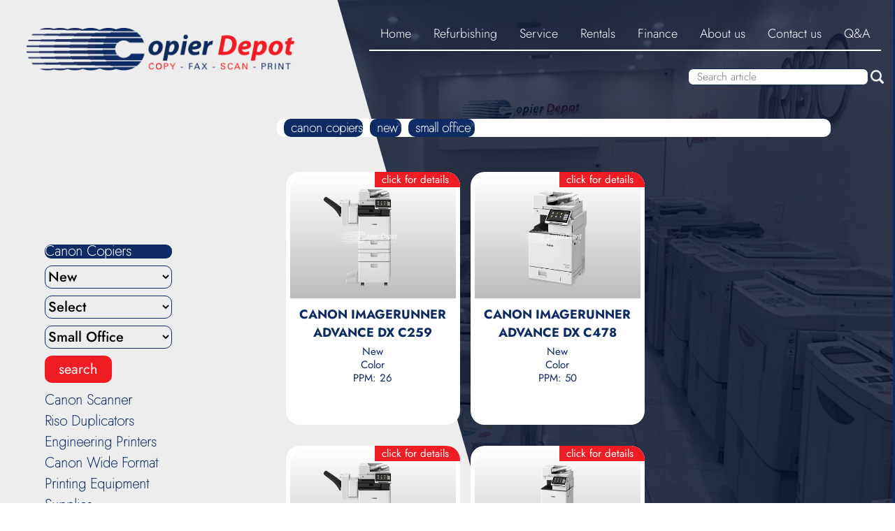

--- FILE ---
content_type: text/html; charset=utf-8
request_url: https://copierdepot.com/canon_copiers_new_cpm_small_office
body_size: 11664
content:
<!DOCTYPE html>
<html lang="en">
<head>
	<meta charset="utf-8">
	<meta http-equiv="X-UA-Compatible" content="IE=edge">
	<meta name="viewport" content="width=device-width, initial-scale=1.0">
	<meta name="google" content="notranslate" />
	
		
	<title>Copier Depot - Canon Copiers | New - Color</title>
	<meta name="title" content="Copier Depot - Canon Copiers | New - Color">
	<meta name="description" content="Copier Depot - New and Color Canon Copiers. We also work with a large number of brands including Canon, Riso, Ricoh. In addition, we have the supplies for each machine. We are in Miami Aventura, Bal Harbour, Brickell, Coral Gables and Doral.">
	<link rel="canonical" href="https://copierdepot.com/canon_copiers_new_cpm_small_office">
	<meta property="og:locale" content="en_US">
	<meta property="og:type" content="website">
	<meta property="og:title" content="Copier Depot - Canon Copiers | New - Color">
	<meta property="og:description" content="Copier Depot - New and Color Canon Copiers. We also work with a large number of brands including Canon, Riso, Ricoh. In addition, we have the supplies for each machine. We are in Miami Aventura, Bal Harbour, Brickell, Coral Gables and Doral.">
	<meta property="og:url" content="https://copierdepot.com/canon_copiers_new_cpm_small_office">
	<meta property="og:site_name" content="Copier Depot - Canon Copiers | New - Color">	
		
		
		
		
		
		
		
	
	<link rel="icon" href="resources/images/copierdepot.ico">
	<link rel="stylesheet" type="text/css" href="resources/css/search.css">
	<link rel="stylesheet" type="text/css" href="resources/css/header-footer.css">
	<!-- Global site tag (gtag.js) - Google Analytics -->
	<script async src="https://www.googletagmanager.com/gtag/js?id=G-TJSWVQR82J"></script>
	<script>
		window.dataLayer = window.dataLayer || [];
		function gtag(){
			dataLayer.push(arguments);
		}
		gtag('js', new Date());
		gtag('config', 'G-TJSWVQR82J');
	</script>
</head>
<body>
<!-- Header -->
	 	<header class="header">
		<a href="/" class="header__href-logo" title="Copier Depot">
			<img class="header__logo" src="resources/images/SVG-Logos/copierdepot-logo-color.svg" alt="Logo Copier Depot">
		</a>
		<nav class="header__nav">
			<ul class="header__list">
				<li class="header__items">
					<a href="/" class="header__href" title="Copier Depot">Home</a>
				</li>
				<li class="header__items">
					<a href="/refurbishing" class="header__href" title="Refurbishing">Refurbishing</a>
				</li>
				<li class="header__items">
					<a onclick="service()" class="header__href" title="Service">Service</a>
				</li>
				<li class="header__items">
					<a href="/rentals" class="header__href" title="Rentals">Rentals</a>
				</li>
				<li class="header__items">
					<a href="/finance" class="header__href" title="Finance">Finance</a>
				</li>
				<li class="header__items">
					<a href="/about_us" class="header__href" title="About Us">About us</a>
				</li>
				<li class="header__items">
					<a href="/contact_us" class="header__href" title="Contact us">Contact us</a>
				</li>
				<li class="header__items">
					<a href="/q&a" class="header__href" title="Q & A">Q&A</a>
				</li>
			</ul>
		</nav>
		<span class="header__service">
			<a href="/service" class="header__href" title="Service">Service</a>
			<a href="/service_contract" class="header__href" title="Service contract">Service Contract</a>
			<a href="/login_download" class="header__href" title="Service download">Service Download</a>
		</span>	
		<nav class="header__nav-resp">
			<ul class="header__menu-responsive">
				<li class="header__items">
					<svg class="header__ico" id="menu_show-resp" version="1.0" xmlns="http://www.w3.org/2000/svg" viewBox="0 0 512.000000 512.000000" preserveAspectRatio="xMidYMid meet">
						<g transform="translate(0.000000,512.000000) scale(0.100000,-0.100000)" stroke="none">
							<path d="M0 3985 l0 -285 2560 0 2560 0 0 285 0 285 -2560 0 -2560 0 0 -285z"/>
							<path d="M0 2560 l0 -280 2560 0 2560 0 0 280 0 280 -2560 0 -2560 0 0 -280z"/>
							<path d="M0 1135 l0 -285 2560 0 2560 0 0 285 0 285 -2560 0 -2560 0 0 -285z"/>
						</g>
					</svg>
					<svg class="header__ico" id="menu_exit-resp" version="1.0" xmlns="http://www.w3.org/2000/svg" viewBox="0 0 512.000000 512.000000" preserveAspectRatio="xMidYMid meet">
						<g transform="translate(0.000000,512.000000) scale(0.100000,-0.100000)" stroke="none">
							<path d="M257 4863 l-257 -258 1022 -1022 1023 -1023 -1023 -1023 -1022 -1022 257 -258 258 -257 1022 1022 1023 1023 1023 -1023 1022 -1022 258 257 257 258 -1022 1022 -1023 1023 1023 1023 1022 1022 -257 258 -258 257 -1022 -1022 -1023 -1023 -1023 1023 -1022 1022 -258 -257z"/>
						</g>
					</svg>
				</li>
				<span class="header__options" id="header_options-resp">
					<li class="header__items">
						<a href="/" class="header__text" title="Copier Depot">Home</a>
					</li>
					<li class="header__items">
						<a href="/refurbishing" class="header__text" title="Refurbishing">Refurbishing</a>
					</li>
					<li class="header__items">
						<a href="/service" class="header__text" title="Service">Service</a>
					</li>
					<li class="header__items">
						<a href="/service_contract" class="header__text" title="Service Contract">Service Contract</a>
					</li>
					<li class="header__items">
						<a href="/rentals" class="header__text" title="Rentals">Rentals</a>
					</li>
					<li class="header__items">
						<a href="/finance" class="header__text" title="Finance">Finance</a>
					</li>
					<li class="header__items">
						<a href="/about_us" class="header__text" title="About us">About Us</a>
					</li>
					<li class="header__items">
						<a href="/contact_us" class="header__text" title="Contact us">Contact us</a>
					</li>
					<li class="header__items">
						<a href="/q&a" class="header__text" title="Q & A">Q&A</a>
					</li>
				</span>
			</ul>
		</nav>
		<span class="header__search">
			<input class="header__input" type="text" id="headerSearchArticle" placeholder="Search article">
			<img class="header__lupa" src="/resources/images/header/lupa.png" id="headerSearchLupa" alt="Search article">
			<span class="header__select" id="headerSearchSelectContainer">
				
				<span class="header__selects">
					<a class="header__articles" href="">Resposdasd</a>
				</span>
				
				<span class="header__selects">
					<a class="header__articles" href="">Resposdasd</a>
				</span>
				
				<span class="header__selects">
					<a class="header__articles" href="">Resposdasd</a>
				</span>
				
				<span class="header__selects">
					<a class="header__articles" href="">Resposdasd</a>
				</span>
				
				<span class="header__selects">
					<a class="header__articles" href="">Resposdasd</a>
				</span>
				
				<span class="header__selects">
					<a class="header__articles" href="">Resposdasd</a>
				</span>
				
				<span class="header__selects">
					<a class="header__articles" href="">Resposdasd</a>
				</span>
				
				<span class="header__selects">
					<a class="header__articles" href="">Resposdasd</a>
				</span>
				
				<span class="header__selects">
					<a class="header__articles" href="">Resposdasd</a>
				</span>
				
			</span>
		</span>
	</header>
<!-- Main -->
	<main class="main">
	<!-- Main opacity right -->
		<section class="opacity">
			<svg class="opacity__svg" version="1.2" baseProfile="tiny-ps" xmlns="http://www.w3.org/2000/svg" viewBox="0 0 377 421" preserveAspectRatio="none">
				<g>
					<path d="M2.4 5.2C3.7 8.1 8.9 22 13.9 36C18.9 50 24.4 65.1 26.1 69.5C27.8 73.9 31.6 84.2 34.7 92.5C41 110 42.9 114.9 50.8 136.5C56.5 152 68 183.4 80 216.5C83.2 225.3 93.1 252.3 102 276.5C130 352.9 133.7 363 141.5 385C145.6 396.8 150.5 409.8 152.2 413.7L155.4 421L266.2 421L377 421L377 210.5L377 0L188.6 0L0.1 0L2.4 5.2Z" />
				</g>
			</svg>
		</section>
	<!-- Main opacity left -->
		<section class="opacity opacity-left">
			<svg  class="opacity__svg opacity-left__svg" version="1.2" baseProfile="tiny-ps" xmlns="http://www.w3.org/2000/svg" viewBox="0 0 3593 3948" preserveAspectRatio="none">
				<g>
					<path d="M0 1974L0 3948L1796.5 3948L3593 3948L3591.9 3945.3C3590.1 3940.7 3581 3916.1 3578 3907.5C3576.4 3903.1 3574 3896.3 3572.5 3892.5C3569.7 3885.1 3566.7 3876.7 3562 3863.5C3556.4 3847.6 3551.9 3835.5 3551 3833.5C3550.4 3832.4 3548.3 3826.5 3546.1 3820.5C3544 3814.4 3540.4 3804.3 3538.1 3798C3535.7 3791.7 3532.5 3782.7 3530.9 3778C3529.3 3773.3 3527.5 3768.6 3527 3767.5C3526 3765.4 3524.1 3760.2 3521.3 3751.5C3520.3 3748.7 3519.4 3746.3 3519 3746C3518.7 3745.7 3518.4 3745 3518.3 3744.5C3517.9 3743.1 3512.1 3726.7 3506.1 3710.5C3503.2 3702.8 3499.8 3693.1 3498.4 3689C3497 3684.9 3495.4 3680.6 3494.9 3679.5C3494.5 3678.4 3493.4 3675.7 3492.7 3673.5C3488.2 3660.5 3486.6 3656.4 3486 3656C3485.6 3655.7 3485 3654.1 3484.6 3652.5C3484.2 3650.8 3481.8 3643.6 3479.1 3636.5C3475.8 3627.3 3473.9 3623.6 3472.9 3623.8C3471.8 3624.1 3471.8 3623.9 3472.7 3622.9C3473.6 3622 3473.3 3620.2 3471.3 3615.1C3469.9 3611.5 3467.7 3605.1 3466.3 3601C3465 3596.9 3463.4 3592.6 3463 3591.5C3462.5 3590.4 3459.8 3583.2 3457 3575.5C3454.2 3567.8 3449.5 3555 3446.6 3547C3434.7 3514.6 3433.2 3510.4 3432.5 3508C3432.2 3506.6 3431.5 3504.6 3431 3503.5C3428.7 3498.3 3426.7 3493 3424.8 3487C3423.7 3483.4 3422.3 3480.2 3421.8 3479.9C3421.3 3479.6 3420.9 3479.1 3421.1 3478.9C3421.5 3478.2 3414.7 3458.7 3410.7 3449C3410.1 3447.6 3409.1 3444.7 3408.4 3442.5C3406.9 3437.7 3399.8 3417.7 3398 3413.5C3397.3 3411.8 3395.5 3406.9 3394 3402.5C3392.4 3398.1 3390 3391.3 3388.5 3387.5C3387.1 3383.6 3385.4 3379.1 3384.9 3377.5C3384.4 3375.8 3383.6 3373.6 3383.1 3372.5C3382.6 3371.4 3380.7 3366.4 3378.9 3361.5C3377.2 3356.5 3374.5 3349.1 3373 3345C3371.5 3340.9 3369.7 3335.7 3369 3333.5C3368.3 3331.3 3367.4 3329 3367 3328.5C3366.6 3327.9 3365.3 3324.3 3364.1 3320.5C3361.9 3313.5 3361.4 3312.2 3359 3306.5C3358.3 3304.8 3357.1 3301.7 3356.4 3299.5C3355.7 3297.3 3354 3292.6 3352.7 3289C3348.5 3277.8 3340.9 3256.8 3338.4 3249.5C3337.1 3245.6 3335.5 3241.6 3335 3240.5C3334.4 3239.4 3332.4 3233.8 3330.4 3228C3328.5 3222.2 3326.4 3217.1 3325.9 3216.6C3325.4 3216 3325 3214.9 3325 3214.1C3324.9 3213.2 3324.1 3210.7 3323 3208.5C3321.9 3206.3 3321.1 3203.7 3321 3202.7C3321 3201.8 3320.1 3199.1 3319.1 3196.7C3318 3194.4 3314.2 3184.2 3310.6 3174C3306.9 3163.8 3303.5 3154.6 3303 3153.5C3302.5 3152.4 3300.5 3146.8 3298.5 3141C3296.5 3135.2 3294.3 3129.1 3293.5 3127.3C3292.7 3125.6 3292 3123.5 3292 3122.7C3292 3121.8 3291.6 3120.9 3291.1 3120.5C3290.6 3120.2 3289.8 3118.5 3289.5 3116.7C3289.1 3115 3287.5 3110.3 3286 3106.5C3284.5 3102.6 3281.9 3095.4 3280.2 3090.5C3276.1 3078.3 3272.1 3067.1 3270.5 3063.5C3269.8 3061.8 3267.6 3056 3265.7 3050.5C3260.7 3036.2 3254 3017.9 3240.5 2981.5C3236.8 2971.6 3233.3 2961.5 3232.6 2959C3231.9 2956.5 3230.8 2953.6 3230.2 2952.5C3229.6 2951.4 3228.3 2948 3227.2 2945C3221.4 2929.3 3206.2 2887.1 3202.9 2877.8C3200.8 2871.9 3198.6 2866.3 3198.1 2865.3C3197.5 2864.3 3195.3 2858.2 3193 2851.7C3184.7 2827.5 3180.7 2816.5 3180 2815.5C3179.6 2814.9 3178.5 2811.8 3177.5 2808.5C3176.5 2805.2 3175.3 2802 3174.8 2801.4C3174.4 2800.8 3172.6 2796 3171 2790.9C3169.3 2785.7 3167.6 2780.6 3167 2779.5C3165.8 2777 3157.8 2755.2 3154.4 2745C3153 2740.9 3151.4 2736.6 3150.9 2735.5C3150.4 2734.4 3149.6 2732.1 3149.1 2730.5C3148.6 2728.8 3146.9 2724.3 3145.5 2720.5C3144 2716.6 3141.1 2708.8 3139 2703C3136.9 2697.2 3133.1 2686.6 3130.4 2679.5C3127.8 2672.3 3124.2 2662.4 3122.5 2657.5C3120.7 2652.5 3118.8 2647.2 3118.1 2645.7C3117.5 2644.1 3117 2642.6 3117 2642.3C3117 2642 3116.4 2640.4 3115.6 2638.7C3114.2 2635.5 3098 2591 3091 2571C3088.9 2565.2 3086.7 2559.2 3086.1 2557.7C3085.5 2556.1 3085 2554.6 3085 2554.3C3085 2554 3084.4 2552.4 3083.6 2550.7C3082.8 2548.9 3081.3 2544.8 3080.2 2541.5C3077.6 2533.8 3072.2 2519.1 3071.1 2516.5C3070.6 2515.4 3069.1 2511.3 3067.7 2507.5C3066.3 2503.6 3063.4 2495.5 3061.2 2489.5C3059 2483.4 3056.8 2477.1 3056.4 2475.5C3056 2473.8 3055.4 2472.3 3055 2472C3054.6 2471.7 3052.4 2466.1 3050.2 2459.5C3048 2452.9 3045.2 2445 3044 2442C3042.8 2439 3041.4 2435.1 3040.9 2433.5C3040.4 2431.8 3039.6 2429.6 3039.1 2428.5C3038.6 2427.4 3036.7 2422.4 3035 2417.5C3033.2 2412.5 3030.5 2405.1 3029 2401C3027.4 2396.9 3025.6 2391.7 3024.9 2389.5C3024.3 2387.3 3023.4 2385 3023 2384.5C3022.6 2383.9 3020.8 2379 3019 2373.5C3017.2 2368 3014.9 2361.2 3013.8 2358.5C3012.7 2355.7 3011.2 2351.9 3010.5 2350C3009.8 2348.1 3007.9 2342.9 3006.2 2338.5C3004.5 2334.1 3000.6 2323.3 2997.5 2314.5C2994.4 2305.7 2991.2 2297.1 2990.5 2295.5C2989.8 2293.8 2987.7 2288.2 2986 2283C2982.7 2273.4 2980.6 2267.8 2979.1 2265C2978.6 2264.1 2977.9 2261.9 2977.5 2260C2977.1 2258.1 2975.5 2253.3 2973.9 2249.5C2972.4 2245.6 2968.6 2235.3 2965.4 2226.5C2962.3 2217.7 2959.2 2209.1 2958.4 2207.4C2956.9 2204 2948.8 2181.7 2945.8 2172.5C2944.7 2169.2 2943.2 2165.1 2942.5 2163.5C2941.8 2161.8 2938.4 2152.6 2935 2143C2931.6 2133.4 2928.2 2124.1 2927.5 2122.5C2926.7 2120.8 2924.9 2115.9 2923.4 2111.5C2921.9 2107.1 2919.2 2099.9 2917.5 2095.4C2915.7 2091 2913.5 2084.7 2912.5 2081.4C2911.6 2078.2 2910.2 2074.4 2909.5 2073C2908.7 2071.6 2907.1 2067.3 2905.9 2063.5C2904.7 2059.6 2903.2 2055.4 2902.5 2054C2901.8 2052.6 2900.2 2048.3 2899 2044.5C2897.7 2040.6 2896.1 2036.1 2895.4 2034.5C2894.7 2032.8 2892.5 2026.8 2890.5 2021C2888.6 2015.2 2886.3 2009.1 2885.6 2007.5C2884.8 2005.8 2882.7 2000.2 2881 1995C2879.2 1989.8 2877 1984.1 2875.9 1982.4C2874.9 1980.7 2874 1978.3 2874 1977.1C2874 1976 2872.4 1970.9 2870.4 1965.8C2868.5 1960.7 2866.4 1954.9 2865.8 1953C2865.3 1951.1 2864.2 1948.1 2863.4 1946.5C2862.6 1944.8 2860.3 1938.5 2858.1 1932.5C2856 1926.4 2852.1 1915.6 2849.5 1908.5C2846.9 1901.3 2843.6 1892.1 2842.1 1888C2840.6 1883.8 2839 1879.8 2838.6 1879.1C2838.1 1878.4 2837.4 1876.4 2836.9 1874.6C2836.5 1872.9 2834.8 1867.9 2833.2 1863.5C2831.6 1859.1 2828.8 1851.4 2827.1 1846.5C2825.3 1841.5 2823.3 1836.1 2822.6 1834.5C2821.9 1832.8 2819.6 1826.5 2817.5 1820.5C2815.4 1814.4 2813.3 1809.1 2812.8 1808.5C2812.4 1808 2812 1806.8 2812 1805.8C2812 1804.8 2811.6 1804 2811 1804C2810.5 1804 2810 1802.8 2810 1801.4C2810 1799.1 2808.8 1795.5 2803.5 1782C2802.7 1780.1 2801.6 1776.7 2800.9 1774.5C2800.3 1772.3 2799.4 1770 2799 1769.5C2798.6 1768.9 2796.8 1764.2 2795.1 1759C2793.4 1753.8 2791.5 1748.6 2791 1747.5C2790.4 1746.4 2788.2 1740.4 2786 1734.2C2783.8 1728 2781.3 1721.5 2780.4 1719.9C2779.6 1718.2 2778 1713.8 2777 1710.2C2776 1706.5 2774.2 1701 2773 1698C2771.9 1695 2770.2 1690.5 2769.4 1688C2768.5 1685.5 2767.2 1682.1 2766.4 1680.3C2765.6 1678.5 2763.8 1673.8 2762.5 1669.8C2761.1 1665.8 2757.5 1655.7 2754.5 1647.5C2751.4 1639.2 2747.7 1629.1 2746.4 1625C2745 1620.9 2743.4 1616.6 2742.9 1615.5C2742.5 1614.4 2741.4 1611.7 2740.7 1609.5C2736 1596 2734.6 1592.5 2733.9 1592.2C2733.4 1592 2733 1591.2 2733 1590.4C2733 1588.9 2728.5 1574.8 2726.9 1571.5C2725.7 1569 2717.8 1547.1 2714.3 1537C2713 1532.9 2711.2 1528.1 2710.5 1526.5C2709.8 1524.8 2707.8 1519.2 2706 1514C2704.2 1508.8 2702.4 1504.3 2702 1504C2701.6 1503.7 2701 1502.1 2700.6 1500.5C2699.8 1497.3 2688.1 1464.5 2685.1 1457C2684.1 1454.5 2682.5 1450 2681.5 1447C2680.6 1444 2679.2 1440.1 2678.5 1438.5C2677.8 1436.8 2675.5 1430.8 2673.5 1425C2671.4 1419.2 2669.2 1412.9 2668.5 1411C2655.6 1376.1 2652.4 1367.3 2650.3 1361C2648.9 1356.9 2647.2 1352.1 2646.5 1350.5C2645.8 1348.8 2644 1344.1 2642.5 1340C2639.5 1331.7 2638.4 1328.5 2631.4 1309.5C2628.8 1302.3 2626.2 1296.2 2625.6 1295.8C2625 1295.4 2624.8 1295 2625.2 1295C2625.6 1295 2625.4 1293.5 2624.8 1291.7C2623.3 1287.1 2615.9 1266.9 2614.9 1264.5C2614.4 1263.4 2611.6 1255.5 2608.6 1247C2601.4 1226.4 2591.5 1199.1 2583 1177C2581.2 1172.3 2578.5 1164.9 2577 1160.4C2575.5 1156 2573.8 1151.5 2573.1 1150.4C2572.5 1149.4 2571.1 1145.6 2569.9 1142C2568.8 1138.4 2562.2 1120 2555.3 1101C2548.3 1082 2542.1 1064.7 2541.3 1062.5C2540.6 1060.3 2539.5 1057.6 2539 1056.5C2538.4 1055.4 2537.4 1052.5 2536.6 1050C2535.8 1047.5 2533.4 1040.5 2531.2 1034.5C2529 1028.4 2523.5 1013.4 2519.1 1001C2514.6 988.6 2510.5 977.6 2510.1 976.5C2509.6 975.4 2508.3 972 2507.2 969C2506.1 966 2504.4 961.5 2503.5 959C2502.6 956.5 2500.5 950.7 2498.8 946C2493.9 931.8 2488 915.6 2487 913.5C2486.5 912.4 2484.3 906.3 2482 900C2479.8 893.7 2475.9 882.9 2473.4 876C2470.9 869.1 2467.6 859.9 2466 855.5C2461.1 841.7 2456 827.6 2455.1 825.5C2454.6 824.4 2453 820.1 2451.5 816C2450 811.9 2447.5 805.1 2446 801C2444.4 796.9 2442.3 790.7 2441.2 787.3C2440.1 783.9 2438.5 779.6 2437.6 777.8C2436.8 776 2435 771.1 2433.6 767C2432.2 762.9 2430.1 757 2429 754C2427.8 751 2426.2 746.2 2425.3 743.5C2424.5 740.7 2423.5 738.3 2423.1 738C2422.8 737.7 2422.4 737 2422.3 736.5C2421.8 734.3 2415.9 717.4 2415 715.5C2413.7 712.9 2405.7 690.9 2402 680C2400.4 675.3 2398.1 669 2397 666C2395.8 663 2394.2 658.5 2393.4 656C2392.6 653.5 2391.4 650.6 2390.8 649.6C2390.2 648.5 2388.5 643.8 2386.9 639.1C2385.3 634.3 2381.5 623.7 2378.5 615.5C2375.4 607.2 2371.7 597.1 2370.3 593C2369 588.9 2367.2 584.1 2366.4 582.3C2365.6 580.6 2365 578.8 2365 578.2C2365 577.7 2364.2 575.3 2363.2 572.9C2360.1 565.6 2349.2 535.9 2339 507C2336.9 501.2 2334.7 495.2 2334.1 493.7C2333.5 492.1 2333 490.5 2333 490C2333 489.5 2332.4 487.6 2331.6 485.8C2329.9 481.9 2326.2 472.1 2318.7 451.5C2315.7 443.2 2311.4 431.5 2309.2 425.5C2307 419.4 2304.8 413.1 2304.4 411.5C2304 409.8 2303.4 408 2303 407.5C2302.6 406.9 2300.5 401.5 2298.4 395.5C2296.3 389.4 2294.2 384.2 2293.7 383.9C2293.2 383.6 2292.9 383 2293 382.6C2293.2 381.4 2291.3 375.6 2286.3 362C2278.4 340.9 2273.3 326.7 2272.5 324C2272.2 322.6 2271.1 319.9 2270.3 318C2269.4 316.1 2267.4 310.9 2265.9 306.5C2264.4 302.1 2262 295.3 2260.5 291.5C2259 287.6 2257.4 283.1 2256.9 281.5C2256.4 279.8 2255.6 277.6 2255.1 276.5C2254 274.1 2249.3 261.5 2248.1 257.4C2247.6 255.8 2245.1 248.9 2242.5 242C2240 235.1 2236.4 225.2 2234.5 220C2232.6 214.8 2229.9 207.3 2228.5 203.5C2227 199.6 2225.5 195.1 2224.9 193.5C2224.4 191.8 2223.6 189.6 2223.1 188.5C2222.5 187.4 2218.9 177.5 2214.9 166.5C2211 155.5 2207.2 145.1 2206.5 143.5C2205.8 141.8 2203.7 136.2 2202 131C2200.2 125.8 2197.7 119.1 2196.4 116.2C2195.1 113.3 2194 110.6 2194 110.1C2194 109.2 2176.5 60.7 2175 57.5C2174.5 56.4 2172.5 50.8 2170.5 45C2168.6 39.2 2166.6 33.6 2166.1 32.5C2163.3 26.1 2161 19.9 2161 18.6C2161 17.7 2159.9 14.7 2158.6 11.8C2157.3 8.9 2155.7 5 2155 3.2L2153.8 0L1076.9 0L0 0L0 1974Z" />
				</g>
			</svg>
		</section>
	<!-- Main filter -->
		<section class="filter">
			<!-- canon copiers -->
			<form class="filter__form">
				<h2 class="filter__title" id="title_canon">Canon Copiers</h2>
				<span class="filter__container" id="span_canon">
					<select class="filter__select" name="canon_state" id="canon_state">
						<option class="filter__option" value="" id="canon-condition">Condition</option>
						<option class="filter__option" value="_new">New</option>
						<option class="filter__option" value="_refurbished">Refurbished</option>
						<option class="filter__option" value="_promotion">Special promotion</option>
					</select>
					<select class="filter__select" name="canon_type" id="canon_type">
						<option class="filter__option" value="" id="canon-select">Select</option>
						<option class="filter__option" value="_color">Color</option>
						<option class="filter__option" value="_black_and_white">Black and White</option>
					</select>
					<select class="filter__select" name="canon_cpm" id="canon_cpm">
						<option class="filter__option" value="" id="canon-volume">Volume</option>
						<option class="filter__option" value="_cpm_small_office">Small Office</option>
						<option class="filter__option" value="_cpm_25_to_35">25 to 35</option>
						<option class="filter__option" value="_cpm_40_to_51">40 to 51</option>
						<option class="filter__option" value="_cpm_55_to_65">55 to 65</option>
						<option class="filter__option" value="_cpm_70_to_86">70 to 86</option>
						<option class="filter__option" value="_cpm_95_to_105">95 to 105</option>
					</select>
					<input class="filter__btn" type="button" id="canon_btn" name="search_canon" value="search">
				</span>
			</form>
			<!-- canon scanners -->
			<form class="filter__form">
				<h2 class="filter__title" id="title_scanner">Canon Scanner</h2>
				<span class="filter__container" id="span_scanner">
					<input class="filter__btn" type="button" id="scanner_btn" name="search_printing_equipment" value="search">
				</span>
			</form>
			<!-- riso duplicators -->
			<form class="filter__form">
				<h2 class="filter__title" id="title_riso">Riso Duplicators</h2>
				<span class="filter__container" id="span_riso">
					<select class="filter__select" name="riso_type" id="riso_type">
						<option class="filter__option" value="" id="riso-select">Select</option>
						<option class="filter__option" value="_one_color">One Color</option>
						<option class="filter__option" value="_two_color">Two Color</option>
					</select>
					<select class="filter__select" name="riso_state" id="riso_state">
						<option class="filter__option" value="" id="riso-condition">Condition</option>
						<option class="filter__option" value="_new">New</option>
						<option class="filter__option" value="_refurbished">Refurbished</option>
						<option class="filter__option" value="_used">Used</option>
					</select>
					<select class="filter__select" name="riso_category" id="riso_category">
						<option class="filter__option" value="" id="riso-volume">Volume</option>
						<option class="filter__option" value="_low_end">Low End</option>
						<option class="filter__option" value="_medium">Medium</option>
						<option class="filter__option" value="_production">Production</option>
						<option class="filter__option" value="_high_production">High Production</option>
						<option class="filter__option" value="_legacy">Legacy</option>
					</select>
					<input class="filter__btn" type="button" id="riso_btn" name="search_riso" value="search">
				</span>
			</form>
			<!-- engenieering printers -->
			<form class="filter__form">
				<h2 class="filter__title" id="title_engenieering">Engineering Printers</h2>
				<span class="filter__container" id="span_engenieering">
					<select class="filter__select" name="engenieering_state" id="engenieering_state">
						<option class="filter__option" value="__" id="engenieering-condition">Condition</option>
						<option class="filter__option" value="_new">New</option>
						<option class="filter__option" value="_refurbished">Refurbished</option>
					</select>
					<input class="filter__btn" type="button" id="engenieering_btn" name="search_engenieering" value="search">
				</span>
			</form>
			<!-- canon wide format -->
			<form class="filter__form">
				<h2 class="filter__title" id="title_canon_wide">Canon Wide Format</h2>
				<span class="filter__container" id="span_canon_wide">
					<select class="filter__select" name="canon_wide_size" id="canon_wide_size">
						<option class="filter__option" value="" id="size-wide">Print Size</option>
						<option class="filter__option" value="_24_inch">Up to 24''</option>
						<option class="filter__option" value="_36_inch">Up to 36''</option>
						<option class="filter__option" value="_36_inch_scanner">Up to 36'' with scanner</option>
						<option class="filter__option" value="_44_inch">Up to 44''</option>
					</select>
					<select class="filter__select" name="canon_wide_condition" id="canon_wide_condition">
						<option class="filter__option" value="" id="condition-wide">Condition</option>
						<option class="filter__option" value="_new">New</option>
						<option class="filter__option" value="_refurbished">Refurbished</option>
					</select>
					<input class="filter__btn" type="button" id="canon_wide_btn" name="search_canon_wide_format" value="search">
				</span>
			</form>
			<!-- printing equipment -->
			<form class="filter__form">
				<h2 class="filter__title" id="title_printing">Printing Equipment</h2>
				<span class="filter__container" id="span_printing">
					<input class="filter__btn" type="button" id="printing_btn" name="search_printing_equipment" value="search">
				</span>
			</form>
			<!-- supplies -->
			<form class="filter__form">
				<h2 class="filter__title" id="title_supplies">Supplies</h2>
				<span class="filter__container" id="span_supplies">
					<select class="filter__select" name="supplies_marks" id="supplies_marks">
						<option class="filter__option" value="">Manufacturer</option>
						<option class="filter__option" value="riso">Riso</option>
						<option class="filter__option" value="riso-chart">Riso Color Chart</option>
						<option class="filter__option" value="canon">Canon</option>
						<option class="filter__option" value="ricoh">Ricoh</option>
					</select>
					<select class="filter__select" name="supplies_serie" id="supplies_serie">
						<option class="filter__option" value="">Series</option>
					</select>
					<select class="filter__select" name="supplies_model" id="supplies_model">
						<option class="filter__option" value="">Model</option>
					</select>
					<input class="filter__btn" type="button" id="supplies_btn" name="search_supplies" value="search">
				</span>
			</form>
		</section>
	<!-- Main seach -->
		<section class="seach">

		</section>
	<!-- Main cards -->
		<section class="cards">
			<section class="cards__scroll">
			
			<input type="text" value="4" class="cards__input" id="input" name="input">
			
			
				
				<span class="cards__container">
					<!-- Canon -->
					
						<a class="cards__href" href="/canon_copiers_imageRUNNER-ADVANCE-DX-C259" title="CANON IMAGERUNNER ADVANCE DX C259">
							<article class="article article__second">
								<span class="article__span-img">
									<img class="article__img" src="fileUpload/canoncopiers/images/imageRUNNER-ADVANCE-DX-C259.jpg" alt="CANON IMAGERUNNER ADVANCE DX C259">
									
								</span>
								<p class="article__info">click for details</p>
								<span class="article__date">
									<h2 class="article__title">CANON IMAGERUNNER ADVANCE DX C259</h2>
									<p class="article__text">New<br>Color<br>PPM: 26
										
									</p>
								</span>
								
							</article>
						</a>
						
						<a class="cards__href" href="/canon_copiers_imageRUNNER-ADVANCE-DX-C359" title="CANON IMAGERUNNER ADVANCE DX C359">
							<article class="article article__second">
								<span class="article__span-img">
									<img class="article__img" src="fileUpload/canoncopiers/images/imageRUNNER-ADVANCE-DX-C359.jpg" alt="CANON IMAGERUNNER ADVANCE DX C359">
									
								</span>
								<p class="article__info">click for details</p>
								<span class="article__date">
									<h2 class="article__title">CANON IMAGERUNNER ADVANCE DX C359</h2>
									<p class="article__text">New<br>Color<br>PPM: 36
										
									</p>
								</span>
								
							</article>
						</a>
						
					
					<!-- Scanner -->
					
					<!-- Riso -->
					
					<!-- Supplies -->
					
					<!-- Canon Wide -->
					
					<!-- Ricoh -->
					
					<!-- Engineering -->
					
				</span>
			
			
				
			
				
				<span class="cards__container">
					<!-- Canon -->
					
						<a class="cards__href" href="/canon_copiers_imageRUNNER-ADVANCE-DX-C478" title="CANON IMAGERUNNER ADVANCE DX C478">
							<article class="article article__second">
								<span class="article__span-img">
									<img class="article__img" src="fileUpload/canoncopiers/images/imageRUNNER-ADVANCE-DX-C478.jpg" alt="CANON IMAGERUNNER ADVANCE DX C478">
									
								</span>
								<p class="article__info">click for details</p>
								<span class="article__date">
									<h2 class="article__title">CANON IMAGERUNNER ADVANCE DX C478</h2>
									<p class="article__text">New<br>Color<br>PPM: 50
										
									</p>
								</span>
								
							</article>
						</a>
						
						<a class="cards__href" href="/canon_copiers_imageRUNNER-ADVANCE-DX-529" title="CANON IMAGERUNNER ADVANCE DX529">
							<article class="article article__second">
								<span class="article__span-img">
									<img class="article__img" src="fileUpload/canoncopiers/images/imageRUNNER-ADVANCE-DX-529.jpg" alt="CANON IMAGERUNNER ADVANCE DX529">
									
								</span>
								<p class="article__info">click for details</p>
								<span class="article__date">
									<h2 class="article__title">CANON IMAGERUNNER ADVANCE DX529</h2>
									<p class="article__text">New<br>Black and White<br>PPM: 52
										
									</p>
								</span>
								
							</article>
						</a>
						
					
					<!-- Scanner -->
					
					<!-- Riso -->
					
					<!-- Supplies -->
					
					<!-- Canon Wide -->
					
					<!-- Ricoh -->
					
					<!-- Engineering -->
					
				</span>
			
			
				
			
			
			
			</section>
		</section>
	<!-- Main navigator left -->
		<section class="navigator navigator-left">
			<svg version="1.0" class="navigator__left" xmlns="http://www.w3.org/2000/svg" viewBox="0 0 204.000000 341.000000" preserveAspectRatio="xMidYMid meet">
				<g transform="translate(0.000000,341.000000) scale(0.100000,-0.100000)" stroke="none">
					<path d="M230 3215 l-115 -115 693 -693 c380 -380 692 -697 692 -702 0 -5 -307 -317 -682 -692 l-683 -683 115 -115 115 -115 803 803 802 802 -813 813 -812 812 -115 -115z"/>
				</g>
			</svg>
		</section>
	<!-- Main navigator right-->
		<section class="navigator navigator-right">
			<svg version="1.0" class="navigator__right" xmlns="http://www.w3.org/2000/svg" viewBox="0 0 204.000000 341.000000" preserveAspectRatio="xMidYMid meet">
				<g transform="translate(0.000000,341.000000) scale(0.100000,-0.100000)" stroke="none">
					<path d="M230 3215 l-115 -115 693 -693 c380 -380 692 -697 692 -702 0 -5 -307 -317 -682 -692 l-683 -683 115 -115 115 -115 803 803 802 802 -813 813 -812 812 -115 -115z"/>
				</g>
			</svg>
		</section>
	</main>
	<!-- Image Riso Color Chart -->
	<section class="chart" id="image-chart">
		<a class="chart__exit" onclick="exitChartRiso()" title="Close Image">
			<svg class="chart__svg" version="1.0" xmlns="http://www.w3.org/2000/svg" viewBox="0 0 512.000000 512.000000" preserveAspectRatio="xMidYMid meet">
				<g transform="translate(0.000000,512.000000) scale(0.100000,-0.100000)" stroke="none">
					<path d="M320 5090 c0 -22 -5 -30 -17 -30 -34 0 -118 -48 -160 -90 -38 -39 -83 -114 -83 -140 0 -5 -13 -10 -30 -10 -28 0 -30 -3 -30 -35 0 -32 3 -35 29 -35 23 0 30 -5 36 -27 3 -16 19 -48 35 -73 16 -25 479 -495 1030 -1045 l1000 -1000 0 -50 0 -50 -1019 -1020 c-948 -949 -1020 -1024 -1037 -1072 -17 -47 -22 -53 -46 -53 -25 0 -28 -3 -28 -35 0 -31 3 -35 28 -35 23 0 30 -8 51 -55 27 -63 110 -146 166 -166 29 -11 35 -18 35 -41 0 -27 2 -28 50 -28 48 0 50 1 50 28 0 23 7 30 48 46 40 16 199 170 1062 1032 l1015 1014 55 0 55 0 1015 -1014 c863 -862 1022 -1016 1062 -1032 41 -16 48 -23 48 -46 0 -27 2 -28 50 -28 48 0 50 1 50 28 0 23 6 30 35 41 56 20 139 103 166 166 21 47 28 55 52 55 24 0 27 4 27 35 0 32 -3 35 -28 35 -24 0 -29 6 -46 53 -17 48 -89 123 -1037 1072 l-1019 1020 0 50 0 50 1000 1000 c551 550 1014 1020 1030 1045 16 25 32 57 35 73 6 22 13 27 36 27 26 0 29 3 29 35 0 32 -2 35 -29 35 -25 0 -31 5 -36 30 -7 31 -61 109 -99 143 -27 24 -116 67 -138 67 -13 0 -18 8 -18 30 0 20 -5 30 -15 30 -10 0 -15 -10 -15 -30 0 -20 -5 -30 -15 -30 -65 0 -101 -34 -1125 -1056 l-1015 -1014 -55 0 -55 0 -1015 1014 c-1024 1022 -1060 1056 -1125 1056 -10 0 -15 10 -15 30 0 20 -5 30 -15 30 -10 0 -15 -10 -15 -30z"/>
				</g>
			</svg>
		</a>
		<img class="chart__image" src="resources/images/riso-color-chart.jpg">
	</section>
<!-- Places -->
	<span class="country__places">
		<h3 class="country__place">We are also in the Caribe, <b>Bahamas</b>, Curacao, Belize and more</h3>
	</span>
<!-- Footer -->
		<footer class="footer">
		<p class="footer__text">contact us</p>
		<span class="footer__span">
			<a class="footer__href" id="footer-call" href="/contact_us" title="Contact us">
				<svg class="footer__img" version="1.2" baseProfile="tiny-ps" xmlns="http://www.w3.org/2000/svg" viewBox="0 0 191 177">
					<g>
						<path d="M20.5 1.9C15.4 5.1 10.3 11.1 6 19.2C0.7 29.1 -1.1 40.5 0.8 53.1C1.4 57.6 2.4 61.8 2.9 62.4C3.3 63 4.3 65.3 5 67.5C12.9 92.3 51.5 137.5 78 152.8C87.5 158.3 97.6 162.8 112.9 168.4C134.9 176.5 143.7 177.8 156.7 174.8C170.2 171.7 184.8 160.7 187.9 151.4C188.6 149.2 189.4 143.6 189.7 138.9L190.3 130.3L174.9 122.7C150.6 110.8 145.9 108.8 143.6 109.4C142.4 109.7 137.3 115.1 132.3 121.3C126.2 128.8 122.2 133 120.5 133.4C116.4 134.4 99.8 126.5 83.8 115.7C72.5 108.1 57.2 91.3 49.2 77.5C46.3 72.6 46.8 70.6 52.1 65C54.4 62.5 57.8 58.2 59.7 55.3C64 48.9 63.9 46.1 58.6 34C56.5 29.3 54.3 23.9 53.5 22C50.9 14.8 45.7 4.4 43.7 2.2C41.9 0.2 40.7 0 32.6 0C25.4 0 22.9 0.4 20.5 1.9Z" />
					</g>
				</svg>
			</a>
			<a class="footer__href" href="mailto:joe@copierdepot.com" title="Email Copier Depot">
				<svg class="footer__img" version="1.2" baseProfile="tiny-ps" xmlns="http://www.w3.org/2000/svg" viewBox="0 0 175 176">
					<g>
						<path fill-rule="evenodd" d="M87.8 0C89.3 0 94.3 3.4 101.6 9.5L113.1 19L127.9 19C138 19 143 19.4 143.8 20.2C144.6 21 145 25.5 145 33.7C145 45.5 145.1 46 147.3 47.2C148.6 47.9 155.3 53.2 162.3 59L175 69.5L175 121.7C175 172.3 174.9 174 173.1 175C170.4 176.4 4.6 176.4 1.9 175C0.1 174 0 172.3 0 121.6L0 69.2L9.6 61.4C14.9 57 21.4 51.9 24.1 50L29 46.6L29 35C29 18.4 28.3 19 47.4 19L62.6 19L74.1 9.5C81.1 3.7 86.4 0 87.8 0ZM87.9 11C87.5 11 85.3 12.8 82.9 15L78.5 18.9L97.5 18.9L93 15C90.5 12.8 88.2 11 87.9 11ZM135.5 28.5L87.4 28.2C61 28.1 39 28.3 38.7 28.7C38.3 29 38 44.4 38 62.9L38 96.5L49.6 106.5C56 112 62.9 118.2 64.9 120.2C66.9 122.3 69.9 125 71.7 126.2C73.4 127.5 77.9 131.2 81.5 134.5L88.2 140.5L91.4 136.9C93.1 134.9 97.2 131.1 100.5 128.4C103.8 125.7 113.1 117.5 121.3 110.2L136 96.8L135.8 62.7L135.5 28.5ZM145.6 58.7C144.4 59.9 144.9 87 146.1 87C147.8 87 163.1 72.9 162.5 72C161.3 70.1 146.2 58.2 145.6 58.7ZM28.3 59C26.7 59.2 13 71.2 13 72.5C13 73.8 27 87 28.4 87C28.7 87 29 80.7 29 73C29 65.3 28.7 59 28.3 59ZM10.4 84.3C9.2 83.9 9 88.9 9 120.9C9 144.1 9.4 158 10 158C11.4 158 49 121 49 119.5C49 118.9 40.7 110.8 30.4 101.6C20.2 92.4 11.2 84.6 10.4 84.3ZM164.8 84C164.1 84 160.8 86.6 157.5 89.8C154.2 92.9 145.7 100.6 138.7 106.8C131.7 113.1 126 118.7 126 119.2C126 120.3 164.4 159 165.4 159C165.7 159 166 142.1 166 121.5C166 92.2 165.7 84 164.8 84ZM56.6 126C55 126 17 164.2 17 165.8C17 166.7 32.1 167 87.5 167C144.6 167 158 166.8 158 165.7C158 164.6 118.9 126 117.7 126C117.4 126 111.7 131 104.9 137.1C89.3 151 88.5 151.6 85.7 150.3C84.5 149.7 77.7 144 70.6 137.6C63.4 131.2 57.1 126 56.6 126Z" />
					</g>
				</svg>
			</a>
		</span>
		<span class="footer__disclaimer">
			<p class="footer__spanish">Hablamos su idioma</p>
			<span class="footer__copy">
				<a class="footer__txt" href="/" title="Copier Depot">© Copier Depot © </a>
				<a class="footer__txt" href="/disclaimer" title="Disclaimer">Disclaimer</a>
			</span>
		</span>
		<span class="footer__places">
			<h4 class="footer__place">Aventura - Bal Harbour - Brickell - Coconut Grove - Coral Gables - Doral - Miami - Miami Beach - Pinecrest - Caribe - Bahamas - Curacao - Belize - Weston - Hialeah - Westchester - Miami Garden - Opalocka - Little Habana - Cutler Bay - Kendall - Sunset - Sweetwater - Pinecrest - Medley - Hialeah Gardens - West Kendall - Hammocks</h4>
		</span>
		<span class="footer__under">
			<span class="footer__powered">
				<p class="footer__progreso">Powered by:</p>
				<a class="footer__progreso" href="https://progresodigital.net/" title="Progreso Digital" target="_blank">Progreso Digital</a>
			</span>
		</span>
	</footer>

	<script src="resources/scripts/header.js"></script>
	<script src="resources/scripts/search.js"></script>
	<script src="resources/scripts/searchSelect.js"></script>
	<script src="resources/scripts/searchOcult.js"></script>
	<script src="resources/scripts/searchFilterRiso.js"></script>
	<script src="resources/scripts/searchFilterCanon.js"></script>
	<script src="resources/scripts/searchFilterSupplies.js"></script>
	<script src="resources/scripts/searchFilterCanonWide.js"></script>
	<script src="resources/scripts/searchFilterRicoh.js"></script>
</body>
</html>

--- FILE ---
content_type: text/css; charset=UTF-8
request_url: https://copierdepot.com/resources/css/search.css
body_size: 12381
content:
/*Fonts*/
@font-face{
	font-family: jost-black;
	src: url('../fonts/Jost-Black.ttf') format('truetype');
}

@font-face{
	font-family: jost-bold;
	src: url('../fonts/Jost-Bold.ttf') format('truetype');
}

@font-face{
	font-family: jost-medium;
	src: url('../fonts/Jost-Medium.ttf') format('truetype');
}

@font-face{
	font-family: jost-regular;
	src: url('../fonts/Jost-Regular.ttf') format('truetype');
}

@font-face{
	font-family: jost-light;
	src: url('../fonts/Jost-Light.ttf') format('truetype');
}

@font-face{
	font-family: jost-thin;
	src: url('../fonts/Jost-Thin.ttf') format('truetype');
}

/*Vars*/
:root {
	--color-light: #ededed;
	--color-white: #ffffff;
	--color-text: #0e2c63;
	--color-buttom: #ef1c24;
	--font-family-black: 'jost-black';
	--font-family-bold: 'jost-bold';
	--font-family-medium: 'jost-medium';
	--font-family-regular: 'jost-regular';
	--font-family-light: 'jost-light';
	--font-family-thin: 'jost-thin';
}

* {
	padding: 0;
	margin: 0;
}

::-webkit-scrollbar {
	width: 12px;
}

::-webkit-scrollbar-thumb {
	background: linear-gradient(0deg, var(--color-text), var(--color-text), transparent);
	border-radius: 6px;
	margin-inline: 2px;
}

/*Main*/
.main {
	width: calc( 100% - 3px);
	position: relative;
	top: 0;
	border-inline-end: 3px solid var(--color-text);
	background-image: url(../images/image-fondo.jpg);
	background-size: cover;
	background-position: center;
	background-repeat: no-repeat;
	background-attachment: fixed;
	z-index: 1;
}

.opacity {
	position: absolute;
	top: 0;
	height: 100%;
	width: 100%;
	display: flex;
	justify-content: flex-end;
}

.opacity__svg {
	height: 100%;
	width: 63%;
	fill: #010924;
	opacity: .6;
}

.opacity-left { justify-content: flex-start; }

.opacity-left__svg { fill: var(--color-light); opacity: 1;}
/*Filter*/
.filter {
	position: absolute;
    top: 350px;
    margin-inline-start: 5%;
}

.filter__lista {
	margin-block-end: 20px;
}

.filter__title {
	color: var(--color-text);
	font-family: var(--font-family-thin);
    font-size: 30px;
    border-radius: 9px;
    margin-block-end: 10px;
    padding-block: 7px;
    padding-inline: 10px;
    line-height: 1;
    cursor: pointer;
    transition: .5s all ease;
}

.filter__span {
	display: flex;
	align-items: center;
	transition: .1s all ease;
}

.filter__input {
	width: 20px;
	height: 20px;
	margin-inline-end: 5px;
	cursor: pointer;
}

.filter__label {
	color: #565656;
	font-family: var(--font-family-regular);
	font-size: 20px;
	cursor: pointer;
}
/*---*/
.filter__container {
	display: flex;
	flex-direction: column;
}

.filter__select {
    font-family: var(--font-family-medium);
    line-height: 1;
    font-size: 20px;
    border-radius: 10px;
    margin-block-end: 10px;
    padding-inline: 10px;
    border: 1px solid var(--color-text);
    background: none;
    outline: none;
}

.filter__option {
	border-radius: 10px;
	margin-block-start: 10px;
}

.filter__btn {
	color: var(--color-white);
    font-family: var(--font-family-regular);
    font-size: 20px;
    width: max-content;
    border-radius: 10px;
    padding: 5px 20px;
    background: var( --color-buttom);
    margin-inline: auto;
    margin-block-end: 15px;
    border: none;
    outline: none;
    cursor: pointer;
    transition: .5s all ease; 
}

.filter__btn:hover {
	transform: scale(1.1);
}
/*Seach*/
.seach {
	width: 62%;
	height: max-content;
	border-radius: 10px;
	background: var(--color-white);
	position: relative;
	top: 170px;
	left: 31%;
	display: flex;
	flex-wrap: wrap;
	align-items: center;
}

.seach__span {
    margin-inline-start: 10px;
    padding-inline-start: 10px;
    margin-block: 5px;
    padding-block: 5px;
    background: var( --color-text);
    border-radius: 10px;
    display: flex;
}

.seach__text {
	color: var(--color-white);
    font-family: var(--font-family-thin);
    font-size: 18px;
}

.seach__href {
	font-family: var(--font-family-thin);
	color: var(--color-white);
	text-decoration: none;
	margin-inline: 5px 8px;
	margin-block-start: -5px;
}
/*Copies*/
.copies {
	width: 62%;
	height: 50px;
	position: relative;
	top: 200px;
	left: 30%;
	display: flex;
	align-items: center;
}

.copies__input {
	display: none;
}

.copies__label {
	font-family: var(--font-family-regular);
	width: inherit;
	color: var(--color-text);
	border-radius: 10px;
	background: var(--color-white);
	padding: 5px 10px;
	margin-inline-end: 1%;
	text-decoration: none;
	text-align: center;
	transition: .2s all linear;
	cursor: pointer;
}

.copies__label:hover { transform: scale(1.05); }

/*Card*/
.cards {
	position: relative;
    margin-block-start: 220px;
    left: 32%;
    width: 62%;
    min-height: 650px;
    display: flex;
    overflow: hidden;
}

.cards__href {
	color: var(--color-text);
	text-decoration: none;
}

.cards__scroll {
	display: flex;
	width: 100%; 
	transition: .7s all linear; 
}

.cards__input { display: none; }

.cards__container {
	margin-block-end: 100px;
	margin-inline-end: calc(10% / 3);
	width: 30%;
	min-width: 30%;
}

.article {
	width: 100%;
	height: 400px;
    border-radius: 20px;
    padding: 6px;
    background: var(--color-white);
    overflow: hidden;
    cursor: pointer;
    margin-block-end: 30px;
    position: relative;
    transform: scale(0);
    transition: 1s all ease;
}

.article__span-img {
	width: 100%;
	height: 50%;
	overflow: hidden;
	display: block;
	position: relative;
	border-top-left-radius: 20px;
	border-top-right-radius: 20px;
}

.article__img {
	width: 100%;
	height: 100%;
	overflow: hidden;
	transition: all 0.65s ease;
}

.article__promotion {
	color: var(--color-text);
	font-family: var(--font-family-bold);
	font-size: 20px;
	position: absolute;
	bottom: 0;
	left: 0;
	background: var(--color-white);
	padding: .2vw 1vw;
}

.article__promotion:before {
	content: '';
	width: 2vw; 
    height: 100%;
    background: var(--color-white);
    -webkit-transform: skew(20deg);
    -moz-transform: skew(20deg);
    -ms-transform: skew(20deg);
    -o-transform: skew(20deg);
    transform: skew(20deg);
	position: absolute;
	right: -1vw;
	top: 0;
}

.article__price {
	color: var(--color-white);
	font-family: var(--font-family-light);
	font-size: 20px;
	position: absolute;
	bottom: 0;
	left: 0;
	background: var(--color-buttom);
	padding: .2vw .6vw;
}

.article__price-riso {
	position: absolute;
	bottom: 50%;
	left: 0;
	padding: .3vw 1vw;
	color: var(--color-white);
	background: var(--color-buttom);
	border-block-end: 2px solid var(--color-text);
}

.article__img:hover {
	transform: scale(2);
}

.article__date {
	width: 100%; 
	height: 50%;
	display: block;
	transition: all .4s ease;
	overflow-y: auto;
	scrollbar-width: 0px;
}

.article__date::-webkit-scrollbar {
	width: 0px;
}

.article__date::-webkit-scrollbar {
	width: 0px;
}

.article__title {
	font-family: var(--font-family-bold);
    font-size: 25px;
    text-align: center;
    margin-block-start: 10px;
}

.article__info {
	color: var(--color-white);
    background: var( --color-buttom);
    text-decoration: none;
    font-size: 20px;
    font-family: var(--font-family-regular);
    height: max-content;
    padding-block: 3px;
    padding-inline-start: 10px;  
    width: 45%;
    margin-inline-start: 8%;
    transition: all .5s ease;
    position: absolute;
    top: 0;
    right: 0;
}

.article__text {
	font-family: var(--font-family-regular);
	line-height: 1.3;
	font-size: 20px;
	text-align: center;
	padding-inline: 3%;
	margin-block-start: 5px;
}

.article__date-scrool {
	overflow-y: auto;
}

.article__date-scrool::-webkit-scrollbar {	width: 1.5px; }

.article__supplies {
	display: flex;
	align-items: center;
	justify-content: center;
	margin-block-start: 10px;
}

.article__color {
	height: 25px;
	width: 50px;
	border-radius: 5px;
	margin-block-start: 5px;
	margin-inline-end: 3px;
	display: flex;
	background: linear-gradient(90deg, rgba(2,0,36,1) 0%, rgba(9,9,121,1) 16%, rgba(141,8,8,1) 42%, rgba(119,123,34,1) 67%);
}

/*Navigator*/
.navigator {
	position: absolute;
    width: 8%;
    height: 100%;
    top: 0;
    display: flex;
    flex-direction: column;
    justify-content: center;
    padding-block-start: 70px;
}

.navigator-left { left: 24%; }
.navigator-right { right: 0;  }

.navigator__right, .navigator__left {
	width: 50%;
	height: auto;
	padding-inline-start: 40%;
	fill: var(--color-light);
	cursor: pointer;
}

.navigator__left {
	padding-inline: 25%;
	transform: rotate(180deg);
	fill: var(--color-text);
}
/*Card none*/
.results-none {
	height: 650px;
    width: 100%;
    margin-block-start: 200px;
}

.results-none__text {
	font-family: var(--font-family-medium);
    background: var(--color-light);
    width: max-content;
    padding-inline: 15px;
    margin-inline: auto;
}

/*Edit Header*/
.header__service {
	background: rgba(14, 44, 99, .8);
}

/*Chart*/
.chart {
	position: fixed;
	width: calc(95% - 60px);
	height: calc(92% - 30px);
	padding: 15px 30px;
	top: 0;
	bottom: 0;
	right: 0;
	left: 0;
	margin: auto;
	background-color: rgba(255, 255, 255, 0.3);
	backdrop-filter: blur(10px);
	z-index: 90000;
	visibility: hidden;
	display: flex;
	justify-content: center;
}

.chart__image {
	height: 100%;
	width: auto;
}

.chart__exit {
	position: absolute;
	top: 5px;
	right: 5px;
	cursor: pointer;
}

.chart__svg {
	width: 20px;
	height: auto;
	fill: var(--color-white);
}

/* Country places */
.country__places {
	display: block;
	width: 100%;
	padding-block: 1vw;
	background: rgba(14, 44, 99, .7);
	margin-block: 1vw 0;
	border-top: 2px solid var(--color-text);
	border-bottom: 2px solid var(--color-text);
}

.country__place {
	color: var(--color-white);
	font-family: var(--font-family-bold);
	font-size: 1.2vw;
	text-align: center;
}


@media screen and (max-width:1400px) {
	/*Article*/
	.article { height: 350px; }
	.article__title { font-size: 18px; }
	.article__info { font-size: 15px; }
	.article__price { font-size: 15px; padding-inline-start: 2.5vw;}
	.article__promotion { font-size: 15px; }
	.article__promotion:before { width: 4vw; right: -3vw; }
	.article__text { font-size: 15px; }

	.filter__title { font-size: 20px; }
}

@media screen and (max-width:1200px) {
	/*Main*/
	.article { height: 300px; }
	.filter__title { font-size: 20px; }
	.filter__label { font-size: 15px; }
	.filter__input { width: 15px; height: 15px; }

	.filter__select { font-size: 18px; }
	.filter__btn { font-size: 18px; padding: 3px 15px; }
}

@media screen and (max-width:1024px) {
	/*Main*/
	.seach__text { font-size: 15px; }
	.article__info { font-size: 12px; }
	.article__text { font-size: 12px; }
} 

@media screen and (max-width:920px) {
	.filter__title { font-size: 15px; padding-block: 5px; }
	.filter__select { font-size: 12px; }
	.filter__btn { font-size: 15px; }
}

@media screen and (max-width: 880px) {
	/*Card*/
	.cards__container { width: 45%; min-width: 45%; margin-inline-end: 5%; }
}

@media screen and (max-width: 640px) {
	/*main*/
	.main { background: var(--color-light); width: 100%; border: none; }
	.opacity { display: none; }
	/*Filter*/
	.filter { position: relative; top: 170px; width: max-content; }
	.filter__title, .filter__select { font-size: 20px; }
	.filter__title { padding-block: 10px; }
	/*Seach*/
	.seach { width: 80%; left: 10%; top: 200px; }
	/*Card*/
	.cards { left: 10%; width: 80%; margin-block-start: 250px; }
	/*Navigator*/
	.navigator { top: 1000px; height: max-content; }
	.navigator-left { left: 2%; }
	.navigator-right { right: 2%; }
	.navigator__right { fill: var(--color-text); }
	/* Countryes */
	.country__places { padding-block: 4vw; margin-block: 25px 0; }
	.country__place { max-width: 90%; font-size: 4vw; margin-inline: auto; }
}

@media screen and (max-width: 460px) {
	/*Card*/
	.cards__container { width: 95%; min-width: 95%; }
	.cards::-webkit-scrollbar { height: 3px; }
	.cards { overflow-x: auto; }
	.navigator { display: none; }
	/*Navigator*/
	.navigator-left { left: 1%; }
	.navigator-right { right: 1%; }
}

--- FILE ---
content_type: text/css; charset=UTF-8
request_url: https://copierdepot.com/resources/css/header-footer.css
body_size: 8310
content:
/*HEADER*/
.header {
	width: 100%;
	display: flex;
	justify-content: space-between;
	position: absolute;
	z-index: 600;
}

.header__href-logo {
	width: 30%;
	margin-inline-start: 3%;
	margin-block-start: 40px;
	cursor: pointer;
}

.header__logo {
	width: 100%;
    fill: #fff;
}

.header__nav {
	padding-block-start: 25px;
	margin-inline-end: 20px;
    height: max-content;
    justify-content: center;
    /*overflow-x: hidden;*/
}

.header__list {
	display: flex;
	padding-block: 10px 15px;
	border-block-end: 2px solid var(--color-white);
}

.header__items {
	list-style: none;
}

.header__flecha {
	fill: var(--color-text);
	width: 30px;
	height: auto;
	padding-inline: 2px;
	background: var(--color-white);
	transition: .8s all linear;
	cursor: pointer;
}

.header__flecha:hover {
	fill: var(--color-white);
	background: var(--color-text);
}

.header__href, .header__text, .header__cont-flecha {
	display: flex;
	color: var(--color-white);
	font-size: 20px;
	font-family: var(--font-family-light);
	padding: 10px 16px;
	text-align-last: center;
	text-decoration: none;
	white-space: nowrap;
	position: relative;
	cursor: pointer;
	transition: all 700ms cubic-bezier(0.77,0,.175,1);
}

.header__service {
	position: absolute;
	margin-block-start: 110px;
	left: 65vw;
	display: block;
	padding: 7px 20px;
	border-block-end: 2px solid var(--color-white);
	transform: translateY(-300px);
	visibility: hidden;
	transition: .6 all ease;
}

.header__href:after, .header__href:before {
	content: "";
	position: absolute;
	transition: inherit;
	z-index: -1;
	top: 0;
	width: 0;
	height: 100%;
}

.header__href:hover {
	color: var(--color-white);
	transition-delay: .5s;
}

.header__href:hover:before { transition-delay: 0; }

.header__href:hover:after {
	background: linear-gradient(45deg, var(--color-buttom), var(--color-buttom), transparent);
	transition-delay: .3s;
}

.header__href:before {
	left: 0;
	border-block-end: 1px solid var(--color-white);
}

.header__href:after { right: 0; }

.header__href:hover:after, .header__href:hover:before { width: 100%; }

.header__href:hover { transform: scale(1.1); }

.header__items:nth-last-of-type(1){	margin-right: 0; }

.flecha__left {
	position: absolute;
	right: 40px;
	top: 40px;
	transition: .8s all linear;
	cursor: pointer;
}
/*Responsive*/
.header__menu-responsive {
	display: flex;
    flex-direction: column;
    align-items: flex-end;
    margin-block-start: -10px;
}

.header__ico {
	fill: var(--color-text);
	height: 40px;
	width: auto;
	cursor: pointer;
	transition: 1s all linear;
}

.header__options {
	position: absolute; 
	z-index: 8000;
    top: 125px;
    padding: 20px 15px;
    background: var(--color-text);
    border-radius: 10px;
    border: .5px solid var(--color-white);
    opacity: 0;
    display: none;
    transition: 1s all ease;
}

.header__nav-resp {
	display: none;
	margin-block-start: 40px;
    margin-inline-end: 25px;
}

.header__search {
	display: flex;
	align-items: center;
	position: absolute;
	bottom: -.4vw;
	right: 1vw;
}

.header__input {
	color: var(--color-text);
	width: 18vw;
	font-family: var(--font-family-light);
	font-size: 1.2vw;
	padding: 0 1vw;
	border-radius: .6vw;
	border: 1px solid var(--color-text);
	outline: none;
}

.header__lupa {
	width: 2vw;
	height: auto;
	filter: invert(1);
	margin-inline: .5vw 0;
	transition: .3s all ease;
	cursor: pointer;
}

.header__lupa:hover {
	transform: scale(1.2);
}

.header__select {
	width: 20vw;
	background: var(--color-white);
	position: absolute;
	top: calc(100% + .1vw);
	display: flex;
	flex-direction: column;
	border-radius: .6vw;
	max-height: 15vw;
	overflow: auto;
	display: none;
	background: var(--color-white);
	border: 1px solid var(--color-text);
}

.header__selects {
	display: flex;
	width: 100%;
	height: auto;
}

.header__articles {
	width: 100%;
	color: var(--color-text);
	font-family: var(--font-family-light);
	font-size: 1vw;
	text-decoration: none;
	padding: .3vw 1vw;
	border-bottom: 1px solid var(--color-text);
	transition: .3s all ease-in;
	cursor: pointer;
}

.header__articles:hover {
	color: var(--color-white);
	background: var(--color-text);
}

#menu_exit-resp { display: none; }

#flecha-left { display: none; }
#menu-left { width: 40px; }
/*Footer*/
.footer {
	width: 100%;
	margin-block: 30px 0;
}

.footer__text {
	color: var(--color-text);
	font-family: var(--font-family-light);
	font-size: 20px;
	text-align: center;
}

.footer__span {
	display: flex;
	justify-content: center;
	margin-block-start: 10px;
}

.footer__href:nth-child(1) {
	margin-inline-end: 20px;
}

.footer__img {
	height: 30px;
	width: auto;
	transition: fill .8s linear;
	fill: var(--color-text);
}

.footer__img:hover { fill: var(--color-buttom); }

.footer__disclaimer {
	width: 100%;
	height: 40px;
	display: flex;
	justify-content: center;
	align-items: center;
	background: var(--color-text);
	margin-block-start: 30px;
	position: relative;
}

.footer__txt, .footer__spanish {
	font-size: 20px;
	font-family: var(--font-family-regular);
	color: var(--color-white);
	text-decoration: none;
	transition: .6s all ease;
}

.footer__txt:nth-of-type(1) {
	margin-inline-end: 15px;
}

.footer__txt:hover {
	text-decoration: underline;
}

.footer__spanish {
	position: absolute;
	left: 1%;
}

.footer__under {
	width: 100%;
	height: 30px;
	display: flex;
	justify-content: center;
	align-items: center;
	background: var(--color-text);
	border-block-start: 1px solid var(--color-white);
}

.footer__powered {
	display: flex;
}

.footer__progreso {
	color: var(--color-white);
	font-family: var(--font-family-regular);
	font-size: 16px;
	font-weight: 100;
	text-decoration: none;
}

.footer__progreso:nth-last-of-type(1) {
	margin-inline-start: 5px;
}

.footer__places {
	width: 100%;
	background: var(--color-text);
	display: flex;
	padding-block: 15px;
	border-block-start: 1px solid var(--color-white); 
}

.footer__place {
	color: var(--color-white);
	font-family: var(--font-family-regular);
	font-size: 15px;
	font-weight: 100;
	text-align: center;
	width: 90%;
	margin-inline: auto;
}

@media screen and (max-width:1400px) {
	/*Header*/
	.header__href {	font-size: 18px; padding-inline: 12px;  }
	/*Footer*/
	.footer__img { height: 20px; }
	/*Service*/
	.header__service { margin-block-start: 100px; }
	.header__search { bottom: -1.4vw; }
}

@media screen and (max-width:1200px) {
	/*Header*/
	.header__items { margin-inline-end: 0; }
	.header__href { font-size: 14px; }
	/*Service*/
	.header__service { left: 60vw; }
	.header__search { bottom: -1.6vw; }
}

@media screen and (max-width:1024px) {
	/*Header*/
	.header__nav { margin-inline-end: 20px; }
	.header__list { padding-block: 15px 20px; }
	.header__href { font-size: 13px; padding-inline: 7px; }
	.header__href-logo { margin-block-start: 30px; }
	/*Service*/
	.header__service { margin-block-start: 103px; }
	/*Footer*/
	.footer__txt, .header__spanish { font-size: 18px; }
	.footer__place { font-size: 14px; }
	.header__search { bottom: -2vw; }
} 

@media screen and (max-width:920px) {
	/*Header*/
	.header__list { border-width: 2px; }
	.header__href { font-size: 13px; padding-inline: 5px; }
}

@media screen and (max-width: 840px) {
	.header__nav, .header__flecha { display: none; }
	.header__nav-resp { display: flex; }
	.header__ico { fill: var(--color-white); }
	.footer__place { font-size: 12px; }
	.header__search { display: none; }
}

@media screen and (max-width: 720px) {
	.header { background: var(--color-white); }
	.header__href-logo { margin-block: 25px; width: 56%; margin-inline-start: 8%; }
	.header__text { font-size: 25px; }
	.header__options { display: none; }
	.header__ico { fill: var(--color-text); }
	/*Footer*/
	.footer__copy { display: flex; }
	.footer__txt, .footer__spanish { font-size: 15px; margin-block: 5px; }
	.footer__disclaimer { flex-direction: column; height: max-content; }
	.footer__spanish { position: relative; left: 0; margin-block: 5px 0; }
}

@media screen and (max-width: 480px) {
	.header__ico { height: 30px; }
	.footer__place { font-size: 10px; }
}

--- FILE ---
content_type: application/javascript; charset=UTF-8
request_url: https://copierdepot.com/resources/scripts/searchFilterSupplies.js
body_size: 1692
content:
"use strict"

//control url

if (window.location.pathname.includes('/supplies')){
	h3.innerHTML = "supplies"; seach.appendChild(span);

	if(window.location.pathname.includes('/supplies_riso')){
		aTwo.href = '/supplies_'; h3Two.innerHTML = 'riso'; seach.appendChild(spanTwo);
		
		marksSupplies.value = 'riso';
		showOptions(serieRiso, serieRiso, serieSupplies,'Serie');

		let serie = window.location.pathname.slice(15,17);
		let model = window.location.pathname.slice(18,25);

		if(serie != "_") {
			aThree.href = '/supplies_riso__'; h3Three.innerHTML = `${serie}`; seach.appendChild(spanThree);
			
			serieSupplies.value = serie;
			searchSerieRiso();

			if(model != ""){
				aFour.href = `/supplies_riso_${serie}`; h3Four.innerHTML = `${model}`; seach.appendChild(spanFour);
			
				modelSupplies.value = model;
			}
		}
	} else if (window.location.pathname.includes('/supplies_canon')) {
		aTwo.href = '/supplies'; h3Two.innerHTML = 'canon'; seach.appendChild(spanTwo);

		marksSupplies.value = 'canon';
		showOptions(serieCanon, serieCanon, serieSupplies,'Select');

		let serie = window.location.pathname.slice(16,25);

		if (serie != '_'){
			aThree.href = '/supplies_canon__'; h3Three.innerHTML = `${serie.replace('_',' ')}`; seach.appendChild(spanThree);
		
			if (serie.includes('GPR')){
				serieSupplies.value = 'GPR #';
				showOptions( gprCanon, gprCanon, modelSupplies,'#');

				modelSupplies.value = serie.replace('_',' ');
			}else if (serie.includes('PFI')){
				serieSupplies.value = 'PFI #';
				showOptions( pfiCanon, pfiCanon, modelSupplies,'#');

				modelSupplies.value = serie.replace('_',' ');
			}else {
				serieSupplies.value = 'Model';
				showOptions( modelCanon, modelCanonValue, modelSupplies,'Select');
			}
		}
	}
}

--- FILE ---
content_type: application/javascript; charset=UTF-8
request_url: https://copierdepot.com/resources/scripts/searchFilterRicoh.js
body_size: 1015
content:
"use strict"

if(window.location.pathname == '/ricoh_printers__'){ conditionRicoh.value = '__'; }
if(window.location.pathname == '/ricoh_printers_new'){ conditionRicoh.value = '_new'; }
if(window.location.pathname == '/ricoh_printers_refurbished'){ conditionRicoh.value = '_refurbished'; }

//Add texto
if(window.location.pathname == '/ricoh_printers__'){ h3.innerHTML = "ricoh printers"; seach.appendChild(span); }
if(window.location.pathname == '/ricoh_printers_new'){ h3.innerHTML = "ricoh printers"; seach.appendChild(span); aThree.href = '/ricoh_printers__'; h3Three.innerHTML = 'new'; seach.appendChild(spanThree); }
if(window.location.pathname == '/ricoh_printers_refurbished'){ h3.innerHTML = "ricoh printers"; seach.appendChild(span); aThree.href = '/ricoh_printers__'; h3Three.innerHTML = 'refurbished'; seach.appendChild(spanThree); }


// For Printing Equipment
if(window.location.pathname == '/printing_equipment'){ h3.innerHTML = "printing equipment"; seach.appendChild(span); }

// For Canon Scanner
if(window.location.pathname == '/canon_scanners'){ h3.innerHTML = "canon scanner"; seach.appendChild(span); }


--- FILE ---
content_type: image/svg+xml
request_url: https://copierdepot.com/resources/images/SVG-Logos/copierdepot-logo-color.svg
body_size: 5477
content:
<svg version="1.2" baseProfile="tiny-ps" xmlns="http://www.w3.org/2000/svg" viewBox="0 0 409 65">
	<defs>
		<image id="img1" href="[data-uri]"/>
	</defs>
	<use id="Background" href="#img1" x="0" y="0" />
</svg>

--- FILE ---
content_type: application/javascript; charset=UTF-8
request_url: https://copierdepot.com/resources/scripts/searchOcult.js
body_size: 8726
content:
"use strict"

const spanCanon = document.getElementById('span_canon');
const spanScanner = document.getElementById('span_scanner');
const spanRiso = document.getElementById('span_riso');
const spanEngenieering = document.getElementById('span_engenieering');
const spanCanonWide = document.getElementById('span_canon_wide');
const spanPrinting = document.getElementById('span_printing');
const spanSupplies = document.getElementById('span_supplies');

const titleCanon = document.getElementById('title_canon');
const titleScanner = document.getElementById('title_scanner');
const titleRiso = document.getElementById('title_riso');
const titleEngenieering = document.getElementById('title_engenieering');
const titleCanonWide = document.getElementById('title_canon_wide');
const titlePrinting = document.getElementById('title_printing');
const titleSupplies = document.getElementById('title_supplies');

function ocultCanon () {
	titleCanon.style.background = 'var(--color-text)';
	titleCanon.style.color = 'var(--color-white)';

	titleRiso.style.background = 'none';
	titleRiso.style.color = 'var(--color-text)';
	titleScanner.style.background = 'none';
	titleScanner.style.color = 'var(--color-text)';
	titleEngenieering.style.background = 'none';
	titleEngenieering.style.color = 'var(--color-text)';
	titleCanonWide.style.background = 'none';
	titleCanonWide.style.color = 'var(--color-text)';
	titlePrinting.style.background = 'none';
	titlePrinting.style.color = 'var(--color-text)';
	titleSupplies.style.background = 'none';
	titleSupplies.style.color = 'var(--color-text)';

	spanCanon.style.display = 'flex';
	spanRiso.style.display = 'none';
	spanScanner.style.display = 'none';
	spanEngenieering.style.display = 'none';
	spanCanonWide.style.display = 'none';
	spanPrinting.style.display = 'none';
	spanSupplies.style.display = 'none';
}

function ocultRiso () {
	titleRiso.style.background = 'var(--color-text)';
	titleRiso.style.color = 'var(--color-white)';

	titleCanon.style.background = 'none';
	titleCanon.style.color = 'var(--color-text)';
	titleScanner.style.background = 'none';
	titleScanner.style.color = 'var(--color-text)';
	titleEngenieering.style.background = 'none';
	titleEngenieering.style.color = 'var(--color-text)';
	titleCanonWide.style.background = 'none';
	titleCanonWide.style.color = 'var(--color-text)';
	titlePrinting.style.background = 'none';
	titlePrinting.style.color = 'var(--color-text)';
	titleSupplies.style.background = 'none';
	titleSupplies.style.color = 'var(--color-text)';

	spanCanon.style.display = 'none';
	spanRiso.style.display = 'flex';
	spanScanner.style.display = 'none';
	spanEngenieering.style.display = 'none';
	spanCanonWide.style.display = 'none';
	spanPrinting.style.display = 'none';
	spanSupplies.style.display = 'none';
}

function ocultScanner () {
	titleScanner.style.background = 'var(--color-text)';
	titleScanner.style.color = 'var(--color-white)';

	titleCanon.style.background = 'none';
	titleCanon.style.color = 'var(--color-text)';
	titleRiso.style.background = 'none';
	titleRiso.style.color = 'var(--color-text)';
	titleEngenieering.style.background = 'none';
	titleEngenieering.style.color = 'var(--color-text)';
	titleCanonWide.style.background = 'none';
	titleCanonWide.style.color = 'var(--color-text)';
	titlePrinting.style.background = 'none';
	titlePrinting.style.color = 'var(--color-text)';
	titleSupplies.style.background = 'none';
	titleSupplies.style.color = 'var(--color-text)';

	spanCanon.style.display = 'none';
	spanScanner.style.display = 'flex';
	spanRiso.style.display = 'none';
	spanEngenieering.style.display = 'none';
	spanCanonWide.style.display = 'none';
	spanPrinting.style.display = 'none';
	spanSupplies.style.display = 'none';
}

function ocultEngenieering () {
	titleEngenieering.style.background = 'var(--color-text)';
	titleEngenieering.style.color = 'var(--color-white)';

	titleCanon.style.background = 'none';
	titleCanon.style.color = 'var(--color-text)';
	titleRiso.style.background = 'none';
	titleRiso.style.color = 'var(--color-text)';
	titleScanner.style.background = 'none';
	titleScanner.style.color = 'var(--color-text)';
	titleCanonWide.style.background = 'none';
	titleCanonWide.style.color = 'var(--color-text)';
	titlePrinting.style.background = 'none';
	titlePrinting.style.color = 'var(--color-text)';
	titleSupplies.style.background = 'none';
	titleSupplies.style.color = 'var(--color-text)';

	spanCanon.style.display = 'none';
	spanRiso.style.display = 'none';
	spanScanner.style.display = 'none';
	spanEngenieering.style.display = 'flex';
	spanCanonWide.style.display = 'none';
	spanPrinting.style.display = 'none';
	spanSupplies.style.display = 'none';
}

function ocultCanonWide () {
	titleCanonWide.style.background = 'var(--color-text)';
	titleCanonWide.style.color = 'var(--color-white)';

	titleCanon.style.background = 'none';
	titleCanon.style.color = 'var(--color-text)';
	titleRiso.style.background = 'none';
	titleRiso.style.color = 'var(--color-text)';
	titleScanner.style.background = 'none';
	titleScanner.style.color = 'var(--color-text)';
	titleEngenieering.style.background = 'none';
	titleEngenieering.style.color = 'var(--color-text)';
	titlePrinting.style.background = 'none';
	titlePrinting.style.color = 'var(--color-text)';
	titleSupplies.style.background = 'none';
	titleSupplies.style.color = 'var(--color-text)';

	spanCanon.style.display = 'none';
	spanRiso.style.display = 'none';
	spanScanner.style.display = 'none';
	spanEngenieering.style.display = 'none';
	spanCanonWide.style.display = 'flex';
	spanPrinting.style.display = 'none';
	spanSupplies.style.display = 'none';
}

function ocultPrinting () {
	titlePrinting.style.background = 'var(--color-text)';
	titlePrinting.style.color = 'var(--color-white)';

	titleCanon.style.background = 'none';
	titleCanon.style.color = 'var(--color-text)';
	titleRiso.style.background = 'none';
	titleRiso.style.color = 'var(--color-text)';
	titleScanner.style.background = 'none';
	titleScanner.style.color = 'var(--color-text)';
	titleEngenieering.style.background = 'none';
	titleEngenieering.style.color = 'var(--color-text)';
	titleCanonWide.style.background = 'none';
	titleCanonWide.style.color = 'var(--color-text)';
	titleSupplies.style.background = 'none';
	titleSupplies.style.color = 'var(--color-text)';

	spanCanon.style.display = 'none';
	spanRiso.style.display = 'none';
	spanScanner.style.display = 'none';
	spanEngenieering.style.display = 'none';
	spanCanonWide.style.display = 'none';
	spanPrinting.style.display = 'flex';
	spanSupplies.style.display = 'none';
}

function ocultSupplies () {
	titleSupplies.style.background = 'var(--color-text)';
	titleSupplies.style.color = 'var(--color-white)';

	titleCanon.style.background = 'none';
	titleCanon.style.color = 'var(--color-text)';
	titleRiso.style.background = 'none';
	titleRiso.style.color = 'var(--color-text)';
	titleScanner.style.background = 'none';
	titleScanner.style.color = 'var(--color-text)';
	titleEngenieering.style.background = 'none';
	titleEngenieering.style.color = 'var(--color-text)';
	titleCanonWide.style.background = 'none';
	titleCanonWide.style.color = 'var(--color-text)';
	titlePrinting.style.background = 'none';
	titlePrinting.style.color = 'var(--color-text)';

	spanCanon.style.display = 'none';
	spanRiso.style.display = 'none';
	spanScanner.style.display = 'none';
	spanEngenieering.style.display = 'none';
	spanCanonWide.style.display = 'none';
	spanPrinting.style.display = 'none';
	spanSupplies.style.display = 'flex';
}

if(window.location.pathname.includes('/canon_copiers')) { ocultCanon() }
else if (window.location.pathname.includes('/riso_duplicators')) { ocultRiso() }
else if (window.location.pathname.includes('/ricoh_printers')) { ocultEngenieering() }
else if (window.location.pathname.includes('/canon_wide_format')) { ocultCanonWide() }
else if (window.location.pathname.includes('/printing_equipment')) { ocultPrinting() }
else if (window.location.pathname.includes('/supplies')) { ocultSupplies() }
else if (window.location.pathname.includes('/canon_scanners')) { ocultScanner() }

titleCanon.addEventListener('click', function () { ocultCanon() });
titleRiso.addEventListener('click', function () { ocultRiso() });
titleScanner.addEventListener('click', function () { ocultScanner() });
titleEngenieering.addEventListener('click', function () { ocultEngenieering() });
titleCanonWide.addEventListener('click', function () { ocultCanonWide() });
titlePrinting.addEventListener('click', function () { ocultPrinting() });
titleSupplies.addEventListener('click', function () { ocultSupplies() });

--- FILE ---
content_type: application/javascript; charset=UTF-8
request_url: https://copierdepot.com/resources/scripts/search.js
body_size: 2698
content:
"use strict"

document.querySelectorAll('.article').forEach((article) => {
	article.style.transform = 'scale(1)';
})

const btnLeft = document.querySelector('.navigator__left');
const btnRight = document.querySelector('.navigator__right');
const scrollX = document.querySelector('.cards__scroll');
const nav = document.querySelector('.navigator');
const input = document.querySelector('#input').value;
let contador = 0;

if(window.innerWidth <= 460 || screen.width <= 460){
	if(input <= 2){
		btnLeft.style.display = 'none';
		btnRight.style.display = 'none';
	}
	else{
		btnLeft.style.display = 'block';
		btnRight.style.display = 'block';
	}
} else if (window.innerWidth <= 880 || screen.width <= 880){
	if(input <= 4){
		btnLeft.style.display = 'none';
		btnRight.style.display = 'none';
	}
	else{
		btnLeft.style.display = 'block';
		btnRight.style.display = 'block';
	}
} else {
	if(input <= 6){
		btnLeft.style.display = 'none';
		btnRight.style.display = 'none';
	}
	else{
		btnLeft.style.display = 'block';
		btnRight.style.display = 'block';
	}
}


btnLeft.style.display = 'none';

function scrollRight () {
	contador = contador + 1;
	scrollX.style.transform = `translateX(-${contador}00%)`;

	if(contador == 0) {
		btnLeft.style.display = 'none';
	}
	else{
		btnLeft.style.display = 'block';
	}
 	
 	if(window.innerWidth <= 460 || screen.width <= 460){

 		if(contador == Math.ceil((input/2)-1)){
			btnRight.style.display = 'none';
		}
		else {
			btnRight.style.display = 'block';
		}

 	}else if (window.innerWidth <= 880 || screen.width <= 880){

 		if(contador == Math.ceil((input/4)-1)){
			btnRight.style.display = 'none';
		}
		else {
			btnRight.style.display = 'block';
		}

 	}else{

 		if(contador == Math.ceil((input/6)-1)){
			btnRight.style.display = 'none';
		}
		else {
			btnRight.style.display = 'block';
		}
 	}
}

function scrollLeft () {
	contador = contador - 1;
	scrollX.style.transform = `translateX(-${contador}00%)`;

	if(contador == 0) {
		btnLeft.style.display = 'none';
	}
	else{
		btnLeft.style.display = 'block';
	}

	if(window.innerWidth <= 460 || screen.width <= 460){

 		if(contador == Math.ceil((input/2)-1)){
			btnRight.style.display = 'none';
		}
		else {
			btnRight.style.display = 'block';
		}

 	}else if (window.innerWidth <= 880 || screen.width <= 880){

 		if(contador == Math.ceil((input/4)-1)){
			btnRight.style.display = 'none';
		}
		else {
			btnRight.style.display = 'block';
		}

 	}else{

 		if(contador == Math.ceil((input/6)-1)){
			btnRight.style.display = 'none';
		}
		else {
			btnRight.style.display = 'block';
		}
 	}
}

btnRight.addEventListener('click', scrollRight);
btnLeft.addEventListener('click', scrollLeft);

--- FILE ---
content_type: application/javascript; charset=UTF-8
request_url: https://copierdepot.com/resources/scripts/searchSelect.js
body_size: 13548
content:
"use strict"
// canon
const btnCanon = document.getElementById('canon_btn');
const typeCanon = document.getElementById('canon_type');
const stateCanon = document.getElementById('canon_state');
const cpmCanon = document.getElementById('canon_cpm');

typeCanon.addEventListener('click', ()=> {
	const selectCanon = document.getElementById('canon-select');
	selectCanon.style.display = 'none';
})

stateCanon.addEventListener('click', ()=> {
	const conditionCanon = document.getElementById('canon-condition');
	conditionCanon.style.display = 'none';
})

cpmCanon.addEventListener('click', ()=> {
	const volumeCanon = document.getElementById('canon-volume');
	volumeCanon.style.display = 'none';
})

btnCanon.addEventListener('click', function () {
	location = `/canon_copiers${typeCanon.value}${stateCanon.value}${cpmCanon.value}`;
});

// riso
const btnRiso = document.getElementById('riso_btn');
const typeRiso = document.getElementById('riso_type');
const stateRiso = document.getElementById('riso_state');
const categoryRiso = document.getElementById('riso_category');

typeRiso.addEventListener('click', () => {
	const selectRiso = document.getElementById('riso-select');
	selectRiso.style.display = 'none';
})

stateRiso.addEventListener('click', () => {
	const conditionRiso = document.getElementById('riso-condition');
	conditionRiso.style.display = 'none';
})

categoryRiso.addEventListener('click', () => {
	const volumeRiso = document.getElementById('riso-volume');
	volumeRiso.style.display = 'none';
})

btnRiso.addEventListener('click', function () {
	location = `/riso_duplicators${typeRiso.value}${stateRiso.value}${categoryRiso.value}`;
});

// supplies
const btnSupplies = document.getElementById('supplies_btn');
const marksSupplies = document.getElementById('supplies_marks');
const serieSupplies = document.getElementById('supplies_serie');
const modelSupplies = document.getElementById('supplies_model');
const arrVacio = [];
	//Riso
const serieRiso = ['EZ','FR','GR','ME','MF','MZ','RA','RC','RN','RP','RZ','SE','SF','TR'];
const modelEZ = ['220','221','390','391','590','591'];
const modelFR = ['2950','3910','3950'];
const modelGR = ['1700','1750','2710','2750','3750','3770'];
const modelME = ['9350','9450']; 
const modelMF = ['9350','9450'];
const modelMZ = ['1070','1090','730','770','790','990'];
const modelRA = ['4000','4200','4500','4900','5600','5800','5900'];
const modelRC = ['4000','4500','5600','5800','5900','6300'];
const modelRN = ['2000','2030','2130','2235','2530'];
const modelRP = ['3100','3105','3500','3505','3590','3700','3790'];
const modelRZ = ['200','220','230','310','370','390','590','970','977','990','997'];
const modelSE = ['9380','9480'];
const modelSF = ['5030','5050','5130','5230','5250','5330','5350','5430','5450','9350','9380','9390','9450','9480','9490'];
const modelTR = ['1510','1530','1610'];
	//Canon
const serieCanon = ['GPR #','PFI #','Model'];
const gprCanon = ['GPR 30','GPR 32','GPR 33','GPR 34','GPR 35','GPR 36','GPR 37','GPR 38','GPR 42','GPR 43','GPR 48','GPR 53','GPR 54','GPR 55','GPR 56','GPR 57','GPR 58','GPR 61','GPR 62','GPR 63','GPR 64','GPR 66','GPR 67'];
const pfiCanon = ['PFI 110','PFI 120','PFI 310', 'PFI 320', 'PFI 710'];
const modelCanonValue = ['IR 1435','IR 1643','IR 1730','IR 1740','IR 2525','IR 2535','IR 2545','IR 2630','IRA 400','IRA 4225','IRA 4235','IRA 4245','IRA 4251','IRA 4525','IRA 4535','IRA 4545','IRA 4551','IRA 500','IRA 6255','IRA 6265','IRA 6275','IRA 6555','IRA 6565','IRA 6575','IRA 8205','IRA 8285','IRA 8295','IRA 8505','IRA 8585','IRA 8595','IRA C2225','IRA C2230','IRA C3525','IRA C3530','IRA C5235','IRA C5240','IRA C5250','IRA C5255','IRA C7260','IRA C7265','IRA C7270','IRA C7565','IRA C7570','IRA C7580','IRA DX 4725','IRA DX 4735','IRA DX 4745','IRA DX 4751','IRA DX 525','IRA DX 527','IRA DX 529','IRA DX 615','IRA DX 617','IRA DX 619','IRA DX 719','IRA DX 6755','IRA DX 6765','IRA DX 6780','IRA DX 6855','IRA DX 6860','IRA DX 6870','IRA DX 6980','IRA DX 715','IRA DX 4925','IRA DX 4935','IRA DX 4945','IRA DX 8705','IRA DX 8786','IRA DX 8795','IRA DX 8905','IRA DX 8985','IRA DX 8995','IRA DX C256','IRA DX C257','IRA DX C259','IRA DX C356','IRA DX C478','IRA DX C3325','IRA DX C3330','IRA DX C356','IRA DX C357','IRA DX C3725','IRA DX C3730','IRA DX C3926','IRA DX C3930','IRA DX C3935','IRA DX C477','IRA DX C5735','IRA DX C5740','IRA DX C5750','IRA DX C5760','IRA DX C5840','IRA DX C5850','IRA DX C5860','IRA DX C5870','IRA DX C7765','IRA DX C7770','IRA DX C7780','IRA PRO C9065','IRA PRO C9075','IRA PRO C9270','IRA PRO C9280','IP TM 200','IP TM 300','IP TM 305','IP TX 3100','IP TX 4100'];
const modelCanon = ['ImageRunner 1435','ImageRunner 1643','ImageRunner 1730','ImageRunner 1740','ImageRunner 2525','ImageRunner 2535','ImageRunner 2545','ImageRunner 2630','ImageRunner Advance 400','ImageRunner Advance 4225','ImageRunner Advance 4235','ImageRunner Advance 4245','ImageRunner Advance 4251','ImageRunner Advance 4525','ImageRunner Advance 4535','ImageRunner Advance 4545','ImageRunner Advance 4551','ImageRunner Advance 500','ImageRunner Advance 6255','ImageRunner Advance 6265','ImageRunner Advance 6275','ImageRunner Advance 6555','ImageRunner Advance 6565','ImageRunner Advance 6575','ImageRunner Advance 8205','ImageRunner Advance 8285','ImageRunner Advance 8295','ImageRunner Advance 8505','ImageRunner Advance 8585','ImageRunner Advance 8595','ImageRunner Advance C2225','ImageRunner Advance C2230','ImageRunner Advance C3525','ImageRunner Advance C3530','ImageRunner Advance C5235','ImageRunner Advance C5240','ImageRunner Advance C5250','ImageRunner Advance C5255','ImageRunner Advance C7260','ImageRunner Advance C7265','ImageRunner Advance C7270','ImageRunner Advance C7565','ImageRunner Advance C7570','ImageRunner Advance C7580','ImageRunner Advance DX 4725','ImageRunner Advance DX 4735','ImageRunner Advance DX 4745','ImageRunner Advance DX 4751','ImageRunner Advance DX 4825','ImageRunner Advance DX 4835','ImageRunner Advance DX 4845','ImageRunner Advance DX 525','ImageRunner Advance DX 527','ImageRunner Advance DX 529','ImageRunner Advance DX 615','ImageRunner Advance DX 617','ImageRunner Advance DX 619','ImageRunner Advance DX 719','ImageRunner Advance DX 6755','ImageRunner Advance DX 6765','ImageRunner Advance DX 6780','ImageRunner Advance DX 6855','ImageRunner Advance DX 6860','ImageRunner Advance DX 6870','ImageRunner Advance DX 6980','ImageRunner Advance DX 715','ImageRunner Advance DX 4925','ImageRunner Advance DX 4935','ImageRunner Advance DX 4945','ImageRunner Advance DX 8705','ImageRunner Advance DX 8786','ImageRunner Advance DX 8795','ImageRunner Advance DX 8905','ImageRunner Advance DX 8985','ImageRunner Advance DX 8995','ImageRunner Advance DX C256','ImageRunner Advance DX C257','ImageRunner Advance DX C259','ImageRunner Advance DX C359','ImageRunner Advance DX C478','ImageRunner Advance DX C3325','ImageRunner Advance DX C3330','ImageRunner Advance DX C356','ImageRunner Advance DX C357','ImageRunner Advance DX C3725','ImageRunner Advance DX C3730','ImageRunner Advance DX C3926','ImageRunner Advance DX C3930','ImageRunner Advance DX C3935','ImageRunner Advance DX C3826','ImageRunner Advance DX C3830','ImageRunner Advance DX C3835','ImageRunner Advance DX C477','ImageRunner Advance DX C5735','ImageRunner Advance DX C5740','ImageRunner Advance DX C5750','ImageRunner Advance DX C5760','ImageRunner Advance DX C5840','ImageRunner Advance DX C5850','ImageRunner Advance DX C5860','ImageRunner Advance DX C5870','ImageRunner Advance DX C7765','ImageRunner Advance DX C7770','ImageRunner Advance DX C7780','ImageRunner Advance PRO C9065','ImageRunner Advance PRO C9075','ImageRunner Advance PRO C9270','ImageRunner Advance PRO C9280','ImagePrograf TM 200','ImagePrograf TM 300','ImagePrograf TM 305','ImagePrograf TX 3100','ImagePrograf TX 4100'];


function showOptions (arr, values, place, first) {
	let elements = `<option class="filter__option" value="">${first}</option>`;

	for (let i = 0; i < arr.length; i++){
		elements += `<option class="filter__option" value="${arr[i]}">${arr[i]}</option>`;
	}

	place.innerHTML = elements;
}
//click Marks
marksSupplies.addEventListener('change', function() {
	if (marksSupplies.value == 'riso-chart') {
		showOptions(arrVacio, arrVacio, serieSupplies,'Series');
		showOptions(arrVacio, arrVacio, modelSupplies,'Model');
		serieSupplies.style.display = 'none';
		modelSupplies.style.display = 'none';
	}
	else if (marksSupplies.value == 'riso') {
		serieSupplies.style.display = 'block';
		modelSupplies.style.display = 'block';	
		showOptions(serieRiso, serieRiso, serieSupplies,'Series');		
	}
	else if(marksSupplies.value == 'canon'){
		serieSupplies.style.display = 'block';
		modelSupplies.style.display = 'block';
		showOptions(serieCanon, serieCanon, serieSupplies,'Select');	
	}
	else {
		showOptions(arrVacio, arrVacio, serieSupplies,'Series');
		showOptions(arrVacio, arrVacio, modelSupplies,'Model');
		serieSupplies.style.display = 'none';
		modelSupplies.style.display = 'none';
	}
});

//click Serie
function searchSerieRiso() {

	if(serieSupplies.value == 'EZ') {
		showOptions( modelEZ, modelEZ, modelSupplies,'Model');
	}else if(serieSupplies.value == 'FR'){
		showOptions( modelFR, modelFR, modelSupplies,'Model');
	}else if(serieSupplies.value == 'GR'){
		showOptions( modelGR, modelGR, modelSupplies,'Model');
	}else if(serieSupplies.value == 'ME'){
		showOptions( modelME, modelME, modelSupplies,'Model');
	}else if(serieSupplies.value == 'MF'){
		showOptions( modelMF, modelMF, modelSupplies,'Model');
	}else if(serieSupplies.value == 'MZ'){
		showOptions( modelMZ, modelMZ, modelSupplies,'Model');
	}else if(serieSupplies.value == 'RA'){
		showOptions( modelRA, modelRA, modelSupplies,'Model');
	}else if(serieSupplies.value == 'RC'){
		showOptions( modelRC, modelRC, modelSupplies,'Model');
	}else if(serieSupplies.value == 'RN'){
		showOptions( modelRN, modelRN, modelSupplies,'Model');
	}else if(serieSupplies.value == 'RP'){
		showOptions( modelRP, modelRP, modelSupplies,'Model');
	}else if(serieSupplies.value == 'RZ'){
		showOptions( modelRZ, modelRZ, modelSupplies,'Model');
	}else if(serieSupplies.value == 'SE'){
		showOptions( modelSE, modelSE, modelSupplies,'Model');
	}else if(serieSupplies.value == 'SF'){
		showOptions( modelSF, modelSF, modelSupplies,'Model');
	}else if(serieSupplies.value == 'TR'){
		showOptions( modelTR, modelTR, modelSupplies,'Model');
	}else if(serieSupplies.value == 'GPR #'){
		showOptions( gprCanon, gprCanon, modelSupplies,'#');
	}else if(serieSupplies.value == 'PFI #'){
		showOptions( pfiCanon, pfiCanon, modelSupplies,'#');
	}else if(serieSupplies.value == 'Model'){
		showOptions( modelCanon, modelCanonValue, modelSupplies,'Select');
	}
	
}

serieSupplies.addEventListener('change', function() {searchSerieRiso()} )

btnSupplies.addEventListener('click', function () {
	if(marksSupplies.value == 'riso-chart'){
		imageChart();
	}
	else if(marksSupplies.value == 'riso'){
		location = `/supplies_riso_${serieSupplies.value}_${modelSupplies.value}`;
	}
	else if (marksSupplies.value == 'canon'){

		if (serieSupplies.value == 'Model'){
			if (modelSupplies.value != '') {
				const array = modelSupplies.value.split(' ');
				location = `/supplies_canon_${array[array.length - 1]}`;
			}else{
				location = '/supplies_canon__';
			}
		}
		else if(serieSupplies.value == 'PFI #'){
			if (modelSupplies.value != ''){
				let serie = modelSupplies.value.replace(" ","_");
				location = `/supplies_canon_${serie}`;
			}else{
				location = '/supplies_canon_PFI';
			}
		}else if (serieSupplies.value == 'GPR #') {
			if (modelSupplies.value != ''){
				let serie = modelSupplies.value.replace(" ","_");
				location = `/supplies_canon_${serie}`;
			}else{
				location = '/supplies_canon_GPR';
			}
		}
		else {
			location = '/supplies_canon__';
		}
	}else if (marksSupplies.value == 'ricoh'){
		location = '/supplies_ricoh';
	}else{
		location = '/supplies';
	}
});

// canon wide format
const btnCanonWide = document.getElementById('canon_wide_btn');
const conditionCanonWide = document.getElementById('canon_wide_condition');
const sizeCanonWide = document.getElementById('canon_wide_size');

conditionCanonWide.addEventListener('click', () => {
	const contentWide = document.getElementById('condition-wide');
	contentWide.style.display = 'none';
})

sizeCanonWide.addEventListener('click', () => {
	const sizeWide = document.getElementById('size-wide');
	sizeWide.style.display = 'none';
})

btnCanonWide.addEventListener('click', function () {
	location = `/canon_wide_format${conditionCanonWide.value}${sizeCanonWide.value}`;
});

// ricoh printers
const btnRicoh = document.getElementById('engenieering_btn');
const conditionRicoh = document.getElementById('engenieering_state');

conditionRicoh.addEventListener('click', () => {
	const contentRicoh = document.getElementById('engenieering-condition');
	contentRicoh.style.display = 'none';
})

btnRicoh.addEventListener('click', function () {
	location = `/ricoh_printers${conditionRicoh.value}`;
});

// canon scanner
const btnScanner = document.getElementById('scanner_btn');

btnScanner.addEventListener('click', function () {
	location = '/canon_scanners';
});


// printing equipment
const btnEquipment = document.getElementById('printing_btn');

btnEquipment.addEventListener('click', function () {
	location = '/printing_equipment';
});

// Chart image
function imageChart() {
	let section = document.getElementById('image-chart');

	section.style.visibility = 'visible';
}

function exitChartRiso() {
	let section = document.getElementById('image-chart');

	section.style.visibility = 'hidden';
}

--- FILE ---
content_type: application/javascript; charset=UTF-8
request_url: https://copierdepot.com/resources/scripts/header.js
body_size: 5018
content:
"use strict"

// Responsive
const menuShowResponsive = document.getElementById('menu_show-resp');
const menuExitResponsive = document.getElementById('menu_exit-resp');
const headerOptionsResponsive = document.getElementById('header_options-resp');

menuShowResponsive.addEventListener('click', function() {
	headerOptionsResponsive.style.transform = 'translateX(0)';
	headerOptionsResponsive.style.opacity = '1';
	headerOptionsResponsive.style.display = 'block'
	menuShowResponsive.style.display = 'none';
	menuExitResponsive.style.display = 'block';
})

menuExitResponsive.addEventListener('click', function() {
	headerOptionsResponsive.style.transform = 'translateX(500px)';
	headerOptionsResponsive.style.opacity = '0';
	headerOptionsResponsive.style.display = 'none'
	menuExitResponsive.style.display = 'none';
	menuShowResponsive.style.display = 'block';
})

// New Header

const leftMenu = document.getElementById('menu-left');
const leftFlecha = document.getElementById('flecha-left');
const headerList = document.querySelector('.header__list');
const serviceList = document.querySelector('.header__service');

function showNav() {
	leftMenu.style.display = 'none';
	leftFlecha.style.display = 'block';
	setTimeout( function() {
		leftFlecha.style.transform = 'translateX(-50vw)';
		leftFlecha.style.visibility = 'hidden';
		headerList.style.transform = 'translateX(0)';	
	}, 100)
}

function hideNav() {
	leftFlecha.style.transform = 'translateX(0)';
	leftFlecha.style.visibility = 'visible';
	headerList.style.transform = 'translateX(102%)';
	leftMenu.style.display = 'block';
	leftFlecha.style.display = 'none';
	serviceList.style.visibility = 'hidden';
	serviceList.style.transform = 'translateY(-300px)';
}

let contadorHeader = 0;

function service() {
	contadorHeader += 1;

	if (contadorHeader%2 != 0){
		serviceList.style.transform = 'translateY(0)';
		serviceList.style.visibility = 'visible';
	}
	else {
		serviceList.style.visibility = 'hidden';
		serviceList.style.transform = 'translateY(-300px)';
	}
}

// Script initial btn 
const callusnowfooter = document.querySelector('#footer-call');

if(window.innerWidth <= 800 || screen.width <= 800){
	callusnowfooter.href = 'tel:+1 305-477-2679';
}

// Header Search
let headerProducts = '';
const headerOptions = document.getElementById('headerSearchSelectContainer');
const headerSearch = document.getElementById('headerSearchArticle');
const headerLupa = document.getElementById('headerSearchLupa');

headerLupa.addEventListener('click', () => {
	headerSearch.focus();
	// const search = headerSearch.value.toLowerCase();
	// if(search != '' && search != ' ' && search != '_' && search != '-') {
	// 	window.location = `/search/article/data=${ search.replace(/ /g, "-")
	// 	.replace(/\//g, "_")
	// 	.replace(/[('")]/g, "")
	// 	.normalize("NFD")
	// 	.replace(/[\u0300-\u036f]/g, "") }`;
	// }
});

window.addEventListener('load', () => {
	fetch('/header/data/articles')
	.then(function (response) {
		if (response.ok) {
		response.json().then((data) => {
			headerProducts = data;
		});
		} else {
			console.log("Respuesta de red OK pero respuesta HTTP no OK");
		}
	})
	.catch(function (error) {
		console.log("Hubo un problema con la petición Fetch:" + error.message);
	});
});

document.addEventListener('keyup', async e => {
    if(e.target.matches('#headerSearchArticle')){
        const search = e.target.value.toLowerCase();
		const searchValue = search.split(" ");

        headerOptions.innerHTML = '';
		headerOptions.style.display = 'flex';
		let productsContador = 0;

		let productosFiltrados = headerProducts.filter(function(producto) {
			return searchValue.every(function(palabra) {
				return producto.search.toLowerCase().includes(palabra);
			});
		});

        productosFiltrados.forEach(products => {
				productsContador += 1;

				const spanContent = document.createElement('span');
				spanContent.classList.add('header__selects');
				spanContent.innerHTML = `<a href="${ products.url }" class="header__articles">${ products.name }</a>`;
				headerOptions.append(spanContent);
        });

		if(search == '' || search == ' '){
			headerOptions.style.display = 'none';
		}
		else if(productsContador == 0){
			const spanContent = document.createElement('span');
			spanContent.classList.add('header__selects');
			spanContent.innerHTML = `<p class="header__articles" style="opacity: .8;">No match found ...</p>`;
			headerOptions.append(spanContent);
		}
		else {
			headerOptions.style.display = 'flex';
		}

		if(e.keyCode == 27){
			headerOptions.style.display = 'none';
			e.target.value = '';
		}

		// if(e.keyCode == 13){
		// 	if(search != '' && search != ' ' && search != '_' && search != '-') {
		// 		window.location = `/search/article/data=${ search.replace(/ /g, "-")
        //         .replace(/\//g, "_")
        //         .replace(/[('")]/g, "")
        //         .normalize("NFD")
        //         .replace(/[\u0300-\u036f]/g, "") }`;
		// 	}
		// }
    }
});

--- FILE ---
content_type: application/javascript; charset=UTF-8
request_url: https://copierdepot.com/resources/scripts/searchFilterCanonWide.js
body_size: 9243
content:
"use strict"

if(window.location.pathname == '/canon_wide_format'){ conditionCanonWide.value = ''; sizeCanonWide.value = ''; }
if(window.location.pathname == '/canon_wide_format_new'){ conditionCanonWide.value = '_new'; sizeCanonWide.value = ''; }
if(window.location.pathname == '/canon_wide_format_new_24_inch'){ conditionCanonWide.value = '_new'; sizeCanonWide.value = '_24_inch'; }
if(window.location.pathname == '/canon_wide_format_new_36_inch_scanner'){ conditionCanonWide.value = '_new'; sizeCanonWide.value = '_36_inch_scanner'; }
if(window.location.pathname == '/canon_wide_format_new_36_inch'){ conditionCanonWide.value = '_new'; sizeCanonWide.value = '_36_inch'; }
if(window.location.pathname == '/canon_wide_format_new_44_inch'){ conditionCanonWide.value = '_new'; sizeCanonWide.value = '_44_inch'; }
if(window.location.pathname == '/canon_wide_format_new_44_inch_scanner'){ conditionCanonWide.value = '_new'; sizeCanonWide.value = '_44_inch_scanner'; }
if(window.location.pathname == '/canon_wide_format_refurbished'){ conditionCanonWide.value = '_refurbished'; sizeCanonWide.value = ''; }
if(window.location.pathname == '/canon_wide_format_refurbished_24_inch'){ conditionCanonWide.value = '_refurbished'; sizeCanonWide.value = '_24_inch'; }
if(window.location.pathname == '/canon_wide_format_refurbished_36_inch'){ conditionCanonWide.value = '_refurbished'; sizeCanonWide.value = '_36_inch'; }
if(window.location.pathname == '/canon_wide_format_refurbished_36_inch_scanner'){ conditionCanonWide.value = '_refurbished'; sizeCanonWide.value = '_36_inch_scanner'; }
if(window.location.pathname == '/canon_wide_format_refurbished_44_inch'){ conditionCanonWide.value = '_refurbished'; sizeCanonWide.value = '_44_inch'; }
if(window.location.pathname == '/canon_wide_format_refurbished_44_inch_scanner'){ conditionCanonWide.value = '_refurbished'; sizeCanonWide.value = '_44_inch_scanner'; }
if(window.location.pathname == '/canon_wide_format_24_inch'){ conditionCanonWide.value = ''; sizeCanonWide.value = '_24_inch'; }
if(window.location.pathname == '/canon_wide_format_36_inch'){ conditionCanonWide.value = ''; sizeCanonWide.value = '_36_inch'; }
if(window.location.pathname == '/canon_wide_format_36_inch_scanner'){ conditionCanonWide.value = ''; sizeCanonWide.value = '_36_inch_scanner'; }
if(window.location.pathname == '/canon_wide_format_44_inch'){ conditionCanonWide.value = ''; sizeCanonWide.value = '_44_inch'; }
if(window.location.pathname == '/canon_wide_format_44_inch_scanner'){ conditionCanonWide.value = ''; sizeCanonWide.value = '_44_inch_scanner'; }
if(window.location.pathname == '/canon_wide_format_new_36_inch_scanner'){ conditionCanonWide.value = '_new'; sizeCanonWide.value = '_36_inch_scanner'; }
if(window.location.pathname == '/canon_wide_format_refurbished_36_inch_scanner'){ conditionCanonWide.value = '_refurbished'; sizeCanonWide.value = '_36_inch_scanner'; }
if(window.location.pathname == '/canon_wide_format_36_inch_scanner'){ conditionCanonWide.value = ''; sizeCanonWide.value = '_36_inch_scanner'; }

//Add texto
if(window.location.pathname == '/canon_wide_format'){ h3.innerHTML = "canon wide format"; seach.appendChild(span); }
if(window.location.pathname == '/canon_wide_format_new'){ h3.innerHTML = "canon wide format"; seach.appendChild(span); aThree.href = '/canon_wide_format'; h3Three.innerHTML = 'new'; seach.appendChild(spanThree); }
if(window.location.pathname == '/canon_wide_format_new_24_inch'){ h3.innerHTML = "canon wide format"; seach.appendChild(span); aThree.href = '/canon_wide_format_24_inch'; h3Three.innerHTML = 'new'; seach.appendChild(spanThree); aFour.href = '/canon_wide_format_new'; h3Four.innerHTML = 'Up to 24"'; seach.appendChild(spanFour); }
if(window.location.pathname == '/canon_wide_format_new_36_inch'){ h3.innerHTML = "canon wide format"; seach.appendChild(span); aThree.href = '/canon_wide_format_36_inch'; h3Three.innerHTML = 'new'; seach.appendChild(spanThree); aFour.href = '/canon_copiers_color_new'; h3Four.innerHTML = 'Up to 36"'; seach.appendChild(spanFour); }
if(window.location.pathname == '/canon_wide_format_new_36_inch_scanner'){ h3.innerHTML = "canon wide format"; seach.appendChild(span); aThree.href = '/canon_wide_format_36_inch_scanner'; h3Three.innerHTML = 'new'; seach.appendChild(spanThree); aFour.href = '/canon_copiers_color_new'; h3Four.innerHTML = 'Up to 36" with scanner'; seach.appendChild(spanFour); }
if(window.location.pathname == '/canon_wide_format_new_44_inch'){ h3.innerHTML = "canon wide format"; seach.appendChild(span); aThree.href = '/canon_wide_format_44_inch'; h3Three.innerHTML = 'new'; seach.appendChild(spanThree); aFour.href = '/canon_wide_format_new'; h3Four.innerHTML = 'Up to 44"'; seach.appendChild(spanFour); }
if(window.location.pathname == '/canon_wide_format_new_44_inch_scanner'){ h3.innerHTML = "canon wide format"; seach.appendChild(span); aThree.href = '/canon_wide_format_44_inch_scanner'; h3Three.innerHTML = 'new'; seach.appendChild(spanThree); aFour.href = '/canon_wide_format_new'; h3Four.innerHTML = 'Up to 44" with scanner'; seach.appendChild(spanFour); }
if(window.location.pathname == '/canon_wide_format_refurbished'){ h3.innerHTML = "canon wide format"; seach.appendChild(span); aThree.href = '/canon_wide_format'; h3Three.innerHTML = 'refurbished'; seach.appendChild(spanThree); }
if(window.location.pathname == '/canon_wide_format_refurbished_24_inch'){ h3.innerHTML = "canon wide format"; seach.appendChild(span); aThree.href = '/canon_wide_format_24_inch'; h3Three.innerHTML = 'refurbished'; seach.appendChild(spanThree); aFour.href = '/canon_wide_format_refurbished'; h3Four.innerHTML = 'Up to 24"'; seach.appendChild(spanFour); }
if(window.location.pathname == '/canon_wide_format_refurbished_36_inch'){ h3.innerHTML = "canon wide format"; seach.appendChild(span); aThree.href = '/canon_wide_format_36_inch'; h3Three.innerHTML = 'refurbished'; seach.appendChild(spanThree); aFour.href = '/canon_wide_format_refurbished'; h3Four.innerHTML = 'Up to 36"'; seach.appendChild(spanFour); }
if(window.location.pathname == '/canon_wide_format_refurbished_36_inch_scanner'){ h3.innerHTML = "canon wide format"; seach.appendChild(span); aThree.href = '/canon_wide_format_36_inch_scanner'; h3Three.innerHTML = 'refurbished'; seach.appendChild(spanThree); aFour.href = '/canon_wide_format_refurbished'; h3Four.innerHTML = 'Up to 36" with scanner'; seach.appendChild(spanFour); }
if(window.location.pathname == '/canon_wide_format_refurbished_44_inch'){ h3.innerHTML = "canon wide format"; seach.appendChild(span); aThree.href = '/canon_wide_format_44_inch'; h3Three.innerHTML = 'refurbished'; seach.appendChild(spanThree); aFour.href = '/canon_wide_format_refurbished'; h3Four.innerHTML = 'Up to 44"'; seach.appendChild(spanFour); }
if(window.location.pathname == '/canon_wide_format_refurbished_44_inch_scanner'){ h3.innerHTML = "canon wide format"; seach.appendChild(span); aThree.href = '/canon_wide_format_44_inch_scanner'; h3Three.innerHTML = 'refurbished'; seach.appendChild(spanThree); aFour.href = '/canon_wide_format_refurbished'; h3Four.innerHTML = 'Up to 44" with scanner'; seach.appendChild(spanFour); }
if(window.location.pathname == '/canon_wide_format_24_inch'){ h3.innerHTML = "canon wide format"; seach.appendChild(span); aThree.href = '/canon_wide_format'; h3Three.innerHTML = 'Up to 24"'; seach.appendChild(spanThree); }
if(window.location.pathname == '/canon_wide_format_36_inch'){ h3.innerHTML = "canon wide format"; seach.appendChild(span); aThree.href = '/canon_wide_format'; h3Three.innerHTML = 'Up to 36"'; seach.appendChild(spanThree); }
if(window.location.pathname == '/canon_wide_format_36_inch_scanner'){ h3.innerHTML = "canon wide format"; seach.appendChild(span); aThree.href = '/canon_wide_format'; h3Three.innerHTML = 'Up to 36" with scanner'; seach.appendChild(spanThree); }
if(window.location.pathname == '/canon_wide_format_44_inch'){ h3.innerHTML = "canon wide format"; seach.appendChild(span); aThree.href = '/canon_wide_format'; h3Three.innerHTML = 'Up to 44"'; seach.appendChild(spanThree); }
if(window.location.pathname == '/canon_wide_format_44_inch_scanner'){ h3.innerHTML = "canon wide format"; seach.appendChild(span); aThree.href = '/canon_wide_format'; h3Three.innerHTML = 'Up to 44" with scanner'; seach.appendChild(spanThree); }
if(window.location.pathname == '/canon_wide_format_new_36_inch_scanner'){ h3.innerHTML = "canon wide format"; seach.appendChild(span); aThree.href = '/canon_wide_format_36_inch_scanner'; h3Three.innerHTML = 'new'; seach.appendChild(spanThree); aFour.href = '/canon_wide_format_new'; h3Four.innerHTML = 'Up to 36" with scanner'; seach.appendChild(spanFour); }
if(window.location.pathname == '/canon_wide_format_refurbished_36_inch_scanner'){ h3.innerHTML = "canon wide format"; seach.appendChild(span); aThree.href = '/canon_wide_format_36_inch_scanner'; h3Three.innerHTML = 'refurbished'; seach.appendChild(spanThree); aFour.href = '/canon_wide_format_refurbished'; h3Four.innerHTML = 'Up to 36" with scanner'; seach.appendChild(spanFour); }
if(window.location.pathname == '/canon_wide_format_36_inch_scanner'){ h3.innerHTML = "canon wide format"; seach.appendChild(span); aThree.href = '/canon_wide_format'; h3Three.innerHTML = 'Up to 36" with scanner'; seach.appendChild(spanThree); }


--- FILE ---
content_type: application/javascript; charset=UTF-8
request_url: https://copierdepot.com/resources/scripts/searchFilterCanon.js
body_size: 46690
content:
"use strict"

// Control URL

if(window.location.pathname == '/canon_copiers') { typeCanon.value = ''; stateCanon.value = ''; cpmCanon.value = ''; }
if(window.location.pathname == '/canon_copiers_cpm_small_office') { typeCanon.value = ''; stateCanon.value = ''; cpmCanon.value = '_cpm_small_office'; }
if(window.location.pathname == '/canon_copiers_cpm_25_to_35') { typeCanon.value = ''; stateCanon.value = ''; cpmCanon.value = '_cpm_25_to_35'; }
if(window.location.pathname == '/canon_copiers_cpm_40_to_51') { typeCanon.value = ''; stateCanon.value = ''; cpmCanon.value = '_cpm_40_to_51'; }
if(window.location.pathname == '/canon_copiers_cpm_55_to_65') { typeCanon.value = ''; stateCanon.value = ''; cpmCanon.value = '_cpm_55_to_65'; }
if(window.location.pathname == '/canon_copiers_cpm_70_to_86') { typeCanon.value = ''; stateCanon.value = ''; cpmCanon.value = '_cpm_70_to_86'; }
if(window.location.pathname == '/canon_copiers_cpm_95_to_105') { typeCanon.value = ''; stateCanon.value = ''; cpmCanon.value = '_cpm_95_to_105'; }

if(window.location.pathname == '/canon_copiers_color') { typeCanon.value = '_color'; stateCanon.value = ''; cpmCanon.value = ''; }
if(window.location.pathname == '/canon_copiers_color_cpm_small_office') { typeCanon.value = '_color'; stateCanon.value = ''; cpmCanon.value = '_cpm_small_office'; }
if(window.location.pathname == '/canon_copiers_color_cpm_25_to_35') { typeCanon.value = '_color'; stateCanon.value = ''; cpmCanon.value = '_cpm_25_to_35'; }
if(window.location.pathname == '/canon_copiers_color_cpm_40_to_51') { typeCanon.value = '_color'; stateCanon.value = ''; cpmCanon.value = '_cpm_40_to_51'; }
if(window.location.pathname == '/canon_copiers_color_cpm_55_to_65') { typeCanon.value = '_color'; stateCanon.value = ''; cpmCanon.value = '_cpm_55_to_65'; }
if(window.location.pathname == '/canon_copiers_color_cpm_70_to_86') { typeCanon.value = '_color'; stateCanon.value = ''; cpmCanon.value = '_cpm_70_to_86'; }
if(window.location.pathname == '/canon_copiers_color_cpm_95_to_105') { typeCanon.value = '_color'; stateCanon.value = ''; cpmCanon.value = '_cpm_95_to_105'; }

if(window.location.pathname == '/canon_copiers_black_and_white') { typeCanon.value = '_black_and_white'; stateCanon.value = ''; cpmCanon.value = ''; }
if(window.location.pathname == '/canon_copiers_black_and_white_cpm_small_office') { typeCanon.value = '_black_and_white'; stateCanon.value = ''; cpmCanon.value = '_cpm_small_office'; }
if(window.location.pathname == '/canon_copiers_black_and_white_cpm_25_to_35') {  typeCanon.value = '_black_and_white'; stateCanon.value = ''; cpmCanon.value = '_cpm_25_to_35'; }
if(window.location.pathname == '/canon_copiers_black_and_white_cpm_40_to_51') { typeCanon.value = '_black_and_white'; stateCanon.value = ''; cpmCanon.value = '_cpm_40_to_51'; }
if(window.location.pathname == '/canon_copiers_black_and_white_cpm_55_to_65') { typeCanon.value = '_black_and_white'; stateCanon.value = ''; cpmCanon.value = '_cpm_55_to_65'; }
if(window.location.pathname == '/canon_copiers_black_and_white_cpm_70_to_86') { typeCanon.value = '_black_and_white'; stateCanon.value = ''; cpmCanon.value = '_cpm_70_to_86'; }
if(window.location.pathname == '/canon_copiers_black_and_white_cpm_95_to_105') { typeCanon.value = '_black_and_white'; stateCanon.value = ''; cpmCanon.value = '_cpm_95_to_105'; }

if(window.location.pathname == '/canon_copiers_new') { typeCanon.value = ''; stateCanon.value = '_new'; cpmCanon.value = ''; }
if(window.location.pathname == '/canon_copiers_new_cpm_small_office') { typeCanon.value = ''; stateCanon.value = '_new'; cpmCanon.value = '_cpm_small_office'; }
if(window.location.pathname == '/canon_copiers_new_cpm_25_to_35') { typeCanon.value = ''; stateCanon.value = '_new'; cpmCanon.value = '_cpm_25_to_35'; }
if(window.location.pathname == '/canon_copiers_new_cpm_40_to_51') { typeCanon.value = ''; stateCanon.value = '_new'; cpmCanon.value = '_cpm_40_to_51'; }
if(window.location.pathname == '/canon_copiers_new_cpm_55_to_65') { typeCanon.value = ''; stateCanon.value = '_new'; cpmCanon.value = '_cpm_55_to_65'; }
if(window.location.pathname == '/canon_copiers_new_cpm_70_to_86') { typeCanon.value = ''; stateCanon.value = '_new'; cpmCanon.value = '_cpm_70_to_86'; }
if(window.location.pathname == '/canon_copiers_new_cpm_95_to_105') { typeCanon.value = ''; stateCanon.value = '_new'; cpmCanon.value = '_cpm_95_to_105'; }

if(window.location.pathname == '/canon_copiers_refurbished') { typeCanon.value = ''; stateCanon.value = '_refurbished'; cpmCanon.value = ''; }
if(window.location.pathname == '/canon_copiers_refurbished_cpm_small_office') { typeCanon.value = ''; stateCanon.value = '_refurbished'; cpmCanon.value = '_cpm_small_office'; }
if(window.location.pathname == '/canon_copiers_refurbished_cpm_25_to_35') { typeCanon.value = ''; stateCanon.value = '_refurbished'; cpmCanon.value = '_cpm_25_to_35'; }
if(window.location.pathname == '/canon_copiers_refurbished_cpm_40_to_51') { typeCanon.value = ''; stateCanon.value = '_refurbished'; cpmCanon.value = '_cpm_40_to_51'; }
if(window.location.pathname == '/canon_copiers_refurbished_cpm_55_to_65') { typeCanon.value = ''; stateCanon.value = '_refurbished'; cpmCanon.value = '_cpm_55_to_65'; }
if(window.location.pathname == '/canon_copiers_refurbished_cpm_70_to_86') { typeCanon.value = ''; stateCanon.value = '_refurbished'; cpmCanon.value = '_cpm_70_to_86'; }
if(window.location.pathname == '/canon_copiers_refurbished_cpm_95_to_105') { typeCanon.value = ''; stateCanon.value = '_refurbished'; cpmCanon.value = '_cpm_95_to_105'; }

if(window.location.pathname == '/canon_copiers_promotion') { typeCanon.value = ''; stateCanon.value = '_promotion'; cpmCanon.value = ''; }
if(window.location.pathname == '/canon_copiers_promotion_cpm_small_office') { typeCanon.value = ''; stateCanon.value = '_promotion'; cpmCanon.value = '_cpm_small_office'; }
if(window.location.pathname == '/canon_copiers_promotion_cpm_25_to_35') { typeCanon.value = ''; stateCanon.value = '_promotion'; cpmCanon.value = '_cpm_25_to_35'; }
if(window.location.pathname == '/canon_copiers_promotion_cpm_40_to_51') { typeCanon.value = ''; stateCanon.value = '_promotion'; cpmCanon.value = '_cpm_40_to_51'; }
if(window.location.pathname == '/canon_copiers_promotion_cpm_55_to_65') { typeCanon.value = ''; stateCanon.value = '_promotion'; cpmCanon.value = '_cpm_55_to_65'; }
if(window.location.pathname == '/canon_copiers_promotion_cpm_70_to_86') { typeCanon.value = ''; stateCanon.value = '_promotion'; cpmCanon.value = '_cpm_70_to_86'; }
if(window.location.pathname == '/canon_copiers_promotion_cpm_95_to_105') { typeCanon.value = ''; stateCanon.value = '_promotion'; cpmCanon.value = '_cpm_95_to_105'; }

if(window.location.pathname == '/canon_copiers_color_new') { typeCanon.value = '_color'; stateCanon.value = '_new'; cpmCanon.value = ''; }
if(window.location.pathname == '/canon_copiers_color_new_cpm_small_office') { typeCanon.value = '_color'; stateCanon.value = '_new'; cpmCanon.value = '_cpm_small_office'; }
if(window.location.pathname == '/canon_copiers_color_new_cpm_25_to_35') { typeCanon.value = '_color'; stateCanon.value = '_new'; cpmCanon.value = '_cpm_25_to_35'; }
if(window.location.pathname == '/canon_copiers_color_new_cpm_40_to_51') { typeCanon.value = '_color'; stateCanon.value = '_new'; cpmCanon.value = '_cpm_40_to_51'; }
if(window.location.pathname == '/canon_copiers_color_new_cpm_55_to_65') { typeCanon.value = '_color'; stateCanon.value = '_new'; cpmCanon.value = '_cpm_55_to_65'; }
if(window.location.pathname == '/canon_copiers_color_new_cpm_70_to_86') { typeCanon.value = '_color'; stateCanon.value = '_new'; cpmCanon.value = '_cpm_70_to_86'; }
if(window.location.pathname == '/canon_copiers_color_new_cpm_95_to_105') { typeCanon.value = '_color'; stateCanon.value = '_new'; cpmCanon.value = '_cpm_95_to_105'; }

if(window.location.pathname == '/canon_copiers_color_refurbished') { typeCanon.value = '_color'; stateCanon.value = '_refurbished'; cpmCanon.value = ''; }
if(window.location.pathname == '/canon_copiers_color_refurbished_cpm_small_office') { typeCanon.value = '_color'; stateCanon.value = '_refurbished'; cpmCanon.value = '_cpm_small_office'; }
if(window.location.pathname == '/canon_copiers_color_refurbished_cpm_25_to_35') { typeCanon.value = '_color'; stateCanon.value = '_refurbished'; cpmCanon.value = '_cpm_25_to_35'; }
if(window.location.pathname == '/canon_copiers_color_refurbished_cpm_40_to_51') { typeCanon.value = '_color'; stateCanon.value = '_refurbished'; cpmCanon.value = '_cpm_40_to_51'; }
if(window.location.pathname == '/canon_copiers_color_refurbished_cpm_55_to_65') { typeCanon.value = '_color'; stateCanon.value = '_refurbished'; cpmCanon.value = '_cpm_55_to_65'; }
if(window.location.pathname == '/canon_copiers_color_refurbished_cpm_70_to_86') { typeCanon.value = '_color'; stateCanon.value = '_refurbished'; cpmCanon.value = '_cpm_70_to_86'; }
if(window.location.pathname == '/canon_copiers_color_refurbished_cpm_95_to_105') { typeCanon.value = '_color'; stateCanon.value = '_refurbished'; cpmCanon.value = '_cpm_95_to_105'; }

if(window.location.pathname == '/canon_copiers_color_promotion') { typeCanon.value = '_color'; stateCanon.value = '_promotion'; cpmCanon.value = ''; }
if(window.location.pathname == '/canon_copiers_color_promotion_cpm_small_office') { typeCanon.value = '_color'; stateCanon.value = '_promotion'; cpmCanon.value = '_cpm_small_office'; }
if(window.location.pathname == '/canon_copiers_color_promotion_cpm_25_to_35') { typeCanon.value = '_color'; stateCanon.value = '_promotion'; cpmCanon.value = '_cpm_25_to_35'; }
if(window.location.pathname == '/canon_copiers_color_promotion_cpm_40_to_51') { typeCanon.value = '_color'; stateCanon.value = '_promotion'; cpmCanon.value = '_cpm_40_to_51'; }
if(window.location.pathname == '/canon_copiers_color_promotion_cpm_55_to_65') { typeCanon.value = '_color'; stateCanon.value = '_promotion'; cpmCanon.value = '_cpm_55_to_65'; }
if(window.location.pathname == '/canon_copiers_color_promotion_cpm_70_to_86') { typeCanon.value = '_color'; stateCanon.value = '_promotion'; cpmCanon.value = '_cpm_70_to_86'; }
if(window.location.pathname == '/canon_copiers_color_promotion_cpm_95_to_105') { typeCanon.value = '_color'; stateCanon.value = '_promotion'; cpmCanon.value = '_cpm_95_to_105'; }

if(window.location.pathname == '/canon_copiers_black_and_white_new') { typeCanon.value = '_black_and_white'; stateCanon.value = '_new'; cpmCanon.value = ''; }
if(window.location.pathname == '/canon_copiers_black_and_white_new_cpm_small_office') { typeCanon.value = '_black_and_white'; stateCanon.value = '_new'; cpmCanon.value = '_cpm_small_office'; }
if(window.location.pathname == '/canon_copiers_black_and_white_new_cpm_25_to_35') { typeCanon.value = '_black_and_white'; stateCanon.value = '_new'; cpmCanon.value = '_cpm_25_to_35'; }
if(window.location.pathname == '/canon_copiers_black_and_white_new_cpm_40_to_51') { typeCanon.value = '_black_and_white'; stateCanon.value = '_new'; cpmCanon.value = '_cpm_40_to_51'; }
if(window.location.pathname == '/canon_copiers_black_and_white_new_cpm_55_to_65') { typeCanon.value = '_black_and_white'; stateCanon.value = '_new'; cpmCanon.value = '_cpm_55_to_65'; }
if(window.location.pathname == '/canon_copiers_black_and_white_new_cpm_70_to_86') { typeCanon.value = '_black_and_white'; stateCanon.value = '_new'; cpmCanon.value = '_cpm_70_to_86'; }
if(window.location.pathname == '/canon_copiers_black_and_white_new_cpm_95_to_105') { typeCanon.value = '_black_and_white'; stateCanon.value = '_new'; cpmCanon.value = '_cpm_95_to_105'; }

if(window.location.pathname == '/canon_copiers_black_and_white_refurbished') { typeCanon.value = '_black_and_white'; stateCanon.value = '_refurbished'; cpmCanon.value = ''; }
if(window.location.pathname == '/canon_copiers_black_and_white_refurbished_cpm_small_office') { typeCanon.value = '_black_and_white'; stateCanon.value = '_refurbished'; cpmCanon.value = '_cpm_small_office'; }
if(window.location.pathname == '/canon_copiers_black_and_white_refurbished_cpm_25_to_35') { typeCanon.value = '_black_and_white'; stateCanon.value = '_refurbished'; cpmCanon.value = '_cpm_25_to_35'; }
if(window.location.pathname == '/canon_copiers_black_and_white_refurbished_cpm_40_to_51') { typeCanon.value = '_black_and_white'; stateCanon.value = '_refurbished'; cpmCanon.value = '_cpm_40_to_51'; }
if(window.location.pathname == '/canon_copiers_black_and_white_refurbished_cpm_55_to_65') { typeCanon.value = '_black_and_white'; stateCanon.value = '_refurbished'; cpmCanon.value = '_cpm_55_to_65'; }
if(window.location.pathname == '/canon_copiers_black_and_white_refurbished_cpm_70_to_86') { typeCanon.value = '_black_and_white'; stateCanon.value = '_refurbished'; cpmCanon.value = '_cpm_70_to_86'; }
if(window.location.pathname == '/canon_copiers_black_and_white_refurbished_cpm_95_to_105') { typeCanon.value = '_black_and_white'; stateCanon.value = '_refurbished'; cpmCanon.value = '_cpm_95_to_105'; }

if(window.location.pathname == '/canon_copiers_black_and_white_promotion') { typeCanon.value = '_black_and_white'; stateCanon.value = '_promotion'; cpmCanon.value = ''; }
if(window.location.pathname == '/canon_copiers_black_and_white_promotion_cpm_small_office') { typeCanon.value = '_black_and_white'; stateCanon.value = '_promotion'; cpmCanon.value = '_cpm_small_office'; }
if(window.location.pathname == '/canon_copiers_black_and_white_promotion_cpm_25_to_35') { typeCanon.value = '_black_and_white'; stateCanon.value = '_promotion'; cpmCanon.value = '_cpm_25_to_35'; }
if(window.location.pathname == '/canon_copiers_black_and_white_promotion_cpm_40_to_51') { typeCanon.value = '_black_and_white'; stateCanon.value = '_promotion'; cpmCanon.value = '_cpm_40_to_51'; }
if(window.location.pathname == '/canon_copiers_black_and_white_promotion_cpm_55_to_65') { typeCanon.value = '_black_and_white'; stateCanon.value = '_promotion'; cpmCanon.value = '_cpm_55_to_65'; }
if(window.location.pathname == '/canon_copiers_black_and_white_promotion_cpm_70_to_86') { typeCanon.value = '_black_and_white'; stateCanon.value = '_promotion'; cpmCanon.value = '_cpm_70_to_86'; }
if(window.location.pathname == '/canon_copiers_black_and_white_promotion_cpm_95_to_105') { typeCanon.value = '_black_and_white'; stateCanon.value = '_promotion'; cpmCanon.value = '_cpm_95_to_105'; }


//Add texto
if(window.location.pathname == '/canon_copiers') { h3.innerHTML = "canon copiers"; seach.appendChild(span); }
if(window.location.pathname == '/canon_copiers_cpm_small_office') { h3.innerHTML = "canon copiers"; seach.appendChild(span); aTwo.href = '/canon_copiers'; h3Two.innerHTML = 'small office'; seach.appendChild(spanTwo); }
if(window.location.pathname == '/canon_copiers_cpm_25_to_35') { h3.innerHTML = "canon copiers"; seach.appendChild(span); aTwo.href = "/canon_copiers"; h3Two.innerHTML = "25 to 35"; seach.appendChild(spanTwo); }
if(window.location.pathname == '/canon_copiers_cpm_40_to_51') { h3.innerHTML = "canon copiers"; seach.appendChild(span); aTwo.href = '/canon_copiers'; h3Two.innerHTML = '40 to 51'; seach.appendChild(spanTwo); }
if(window.location.pathname == '/canon_copiers_cpm_55_to_65') { h3.innerHTML = "canon copiers"; seach.appendChild(span); aTwo.href = '/canon_copiers'; h3Two.innerHTML = '55 to 65'; seach.appendChild(spanTwo); }
if(window.location.pathname == '/canon_copiers_cpm_70_to_86') { h3.innerHTML = "canon copiers"; seach.appendChild(span); aTwo.href = '/canon_copiers'; h3Two.innerHTML = '70 to 86'; seach.appendChild(spanTwo); }
if(window.location.pathname == '/canon_copiers_cpm_95_to_105') { h3.innerHTML = "canon copiers"; seach.appendChild(span); aTwo.href = '/canon_copiers'; h3Two.innerHTML = '95 to 105'; seach.appendChild(spanTwo); }

if(window.location.pathname == '/canon_copiers_color') { h3.innerHTML = "canon copiers"; seach.appendChild(span); aTwo.href = '/canon_copiers'; h3Two.innerHTML = 'color'; seach.appendChild(spanTwo); }
if(window.location.pathname == '/canon_copiers_color_cpm_small_office') { h3.innerHTML = "canon copiers"; seach.appendChild(span); aTwo.href = '/canon_copiers_cpm_small_office'; h3Two.innerHTML = 'color'; seach.appendChild(spanTwo); aFour.href = '/canon_copiers_color'; h3Four.innerHTML = 'small office'; seach.appendChild(spanFour); }
if(window.location.pathname == '/canon_copiers_color_cpm_25_to_35') { h3.innerHTML = "canon copiers"; seach.appendChild(span); aTwo.href = '/canon_copiers_cpm_25_to_35'; h3Two.innerHTML = 'color'; seach.appendChild(spanTwo); aFour.href = '/canon_copiers_color'; h3Four.innerHTML = '25 to 35'; seach.appendChild(spanFour); }
if(window.location.pathname == '/canon_copiers_color_cpm_40_to_51') { h3.innerHTML = "canon copiers"; seach.appendChild(span); aTwo.href = '/canon_copiers_cpm_40_to_51'; h3Two.innerHTML = 'color'; seach.appendChild(spanTwo); aFour.href = '/canon_copiers_color'; h3Four.innerHTML = '40 to 51'; seach.appendChild(spanFour); }
if(window.location.pathname == '/canon_copiers_color_cpm_55_to_65') { h3.innerHTML = "canon copiers"; seach.appendChild(span); aTwo.href = '/canon_copiers_cpm_55_to_65'; h3Two.innerHTML = 'color'; seach.appendChild(spanTwo); aFour.href = '/canon_copiers_color'; h3Four.innerHTML = '55 to 65'; seach.appendChild(spanFour); }
if(window.location.pathname == '/canon_copiers_color_cpm_70_to_86') { h3.innerHTML = "canon copiers"; seach.appendChild(span); aTwo.href = '/canon_copiers_cpm_70_to_86'; h3Two.innerHTML = 'color'; seach.appendChild(spanTwo); aFour.href = '/canon_copiers_color'; h3Four.innerHTML = '70 to 86'; seach.appendChild(spanFour); }
if(window.location.pathname == '/canon_copiers_color_cpm_95_to_105') { h3.innerHTML = "canon copiers"; seach.appendChild(span); aTwo.href = '/canon_copiers_cpm_95_to_105'; h3Two.innerHTML = 'color'; seach.appendChild(spanTwo); aFour.href = '/canon_copiers_color'; h3Four.innerHTML = '95 to 105'; seach.appendChild(spanFour); }

if(window.location.pathname == '/canon_copiers_black_and_white') { h3.innerHTML = "canon copiers"; seach.appendChild(span); aTwo.href = '/canon_copiers'; h3Two.innerHTML = 'black and white'; seach.appendChild(spanTwo); }
if(window.location.pathname == '/canon_copiers_black_and_white_cpm_small_office') { h3.innerHTML = "canon copiers"; seach.appendChild(span); aTwo.href = '/canon_copiers_cpm_small_office'; h3Two.innerHTML = 'black and white'; seach.appendChild(spanTwo); aFour.href = '/canon_copiers_black_and_white'; h3Four.innerHTML = 'small office'; seach.appendChild(spanFour); }
if(window.location.pathname == '/canon_copiers_black_and_white_cpm_25_to_35') { h3.innerHTML = "canon copiers"; seach.appendChild(span); aTwo.href = '/canon_copiers_cpm_25_to_35'; h3Two.innerHTML = 'black and white'; seach.appendChild(spanTwo); aFour.href = '/canon_copiers_black_and_white'; h3Four.innerHTML = '25 to 35'; seach.appendChild(spanFour); }
if(window.location.pathname == '/canon_copiers_black_and_white_cpm_40_to_51') { h3.innerHTML = "canon copiers"; seach.appendChild(span); aTwo.href = '/canon_copiers_cpm_40_to_51'; h3Two.innerHTML = 'black and white'; seach.appendChild(spanTwo); aFour.href = '/canon_copiers_black_and_white'; h3Four.innerHTML = '40 to 51'; seach.appendChild(spanFour); }
if(window.location.pathname == '/canon_copiers_black_and_white_cpm_55_to_65') { h3.innerHTML = "canon copiers"; seach.appendChild(span); aTwo.href = '/canon_copiers_cpm_55_to_65'; h3Two.innerHTML = 'black and white'; seach.appendChild(spanTwo); aFour.href = '/canon_copiers_black_and_white'; h3Four.innerHTML = '55 to 65'; seach.appendChild(spanFour); }
if(window.location.pathname == '/canon_copiers_black_and_white_cpm_70_to_86') { h3.innerHTML = "canon copiers"; seach.appendChild(span); aTwo.href = '/canon_copiers_cpm_70_to_86'; h3Two.innerHTML = 'black and white'; seach.appendChild(spanTwo); aFour.href = '/canon_copiers_black_and_white'; h3Four.innerHTML = '70 to 86'; seach.appendChild(spanFour); }
if(window.location.pathname == '/canon_copiers_black_and_white_cpm_95_to_105') { h3.innerHTML = "canon copiers"; seach.appendChild(span); aTwo.href = '/canon_copiers_cpm_95_to_105'; h3Two.innerHTML = 'black and white'; seach.appendChild(spanTwo); aFour.href = '/canon_copiers_black_and_white'; h3Four.innerHTML = '95 to 105'; seach.appendChild(spanFour); }

if(window.location.pathname == '/canon_copiers_new') { h3.innerHTML = "canon copiers"; seach.appendChild(span); aThree.href = '/canon_copiers'; h3Three.innerHTML = 'new'; seach.appendChild(spanThree); }
if(window.location.pathname == '/canon_copiers_new_cpm_small_office') { h3.innerHTML = "canon copiers"; seach.appendChild(span); aThree.href = '/canon_copiers_cpm_small_office'; h3Three.innerHTML = 'new'; seach.appendChild(spanThree); aFour.href = '/canon_copiers_new'; h3Four.innerHTML = 'small office'; seach.appendChild(spanFour); }
if(window.location.pathname == '/canon_copiers_new_cpm_25_to_35') { h3.innerHTML = "canon copiers"; seach.appendChild(span); aThree.href = '/canon_copiers_cpm_25_to_35'; h3Three.innerHTML = 'new'; seach.appendChild(spanThree); aFour.href = '/canon_copiers_new'; h3Four.innerHTML = '25 to 35'; seach.appendChild(spanFour); }
if(window.location.pathname == '/canon_copiers_new_cpm_40_to_51') { h3.innerHTML = "canon copiers"; seach.appendChild(span); aThree.href = '/canon_copiers_cpm_40_to_51'; h3Three.innerHTML = 'new'; seach.appendChild(spanThree); aFour.href = '/canon_copiers_new'; h3Four.innerHTML = '40 to 51'; seach.appendChild(spanFour); }
if(window.location.pathname == '/canon_copiers_new_cpm_55_to_65') { h3.innerHTML = "canon copiers"; seach.appendChild(span); aThree.href = '/canon_copiers_cpm_55_to_65'; h3Three.innerHTML = 'new'; seach.appendChild(spanThree); aFour.href = '/canon_copiers_new'; h3Four.innerHTML = '55 to 65'; seach.appendChild(spanFour); }
if(window.location.pathname == '/canon_copiers_new_cpm_70_to_86') { h3.innerHTML = "canon copiers"; seach.appendChild(span); aThree.href = '/canon_copiers_cpm_70_to_86'; h3Three.innerHTML = 'new'; seach.appendChild(spanThree); aFour.href = '/canon_copiers_new'; h3Four.innerHTML = '70 to 86'; seach.appendChild(spanFour); }
if(window.location.pathname == '/canon_copiers_new_cpm_95_to_105') { h3.innerHTML = "canon copiers"; seach.appendChild(span); aThree.href = '/canon_copiers_cpm_95_to_105'; h3Three.innerHTML = 'new'; seach.appendChild(spanThree); aFour.href = '/canon_copiers_new'; h3Four.innerHTML = '95 to 105'; seach.appendChild(spanFour); }

if(window.location.pathname == '/canon_copiers_refurbished') { h3.innerHTML = "canon copiers"; seach.appendChild(span); aThree.href = '/canon_copiers'; h3Three.innerHTML = 'refurbished'; seach.appendChild(spanThree); }
if(window.location.pathname == '/canon_copiers_refurbished_cpm_small_office') { h3.innerHTML = "canon copiers"; seach.appendChild(span); aThree.href = '/canon_copiers_cpm_small_office'; h3Three.innerHTML = 'refurbished'; seach.appendChild(spanThree); aFour.href = '/canon_copiers_refurbished'; h3Four.innerHTML = 'small office'; seach.appendChild(spanFour); }
if(window.location.pathname == '/canon_copiers_refurbished_cpm_25_to_35') { h3.innerHTML = "canon copiers"; seach.appendChild(span); aThree.href = '/canon_copiers_cpm_25_to_35'; h3Three.innerHTML = 'refurbished'; seach.appendChild(spanThree); aFour.href = '/canon_copiers_refurbished'; h3Four.innerHTML = '25 to 35'; seach.appendChild(spanFour); }
if(window.location.pathname == '/canon_copiers_refurbished_cpm_40_to_51') { h3.innerHTML = "canon copiers"; seach.appendChild(span); aThree.href = '/canon_copiers_cpm_40_to_51'; h3Three.innerHTML = 'refurbished'; seach.appendChild(spanThree); aFour.href = '/canon_copiers_refurbished'; h3Four.innerHTML = '40 to 51'; seach.appendChild(spanFour); }
if(window.location.pathname == '/canon_copiers_refurbished_cpm_55_to_65') { h3.innerHTML = "canon copiers"; seach.appendChild(span); aThree.href = '/canon_copiers_cpm_55_to_65'; h3Three.innerHTML = 'refurbished'; seach.appendChild(spanThree); aFour.href = '/canon_copiers_refurbished'; h3Four.innerHTML = '55 to 65'; seach.appendChild(spanFour); }
if(window.location.pathname == '/canon_copiers_refurbished_cpm_70_to_86') { h3.innerHTML = "canon copiers"; seach.appendChild(span); aThree.href = '/canon_copiers_cpm_70_to_86'; h3Three.innerHTML = 'refurbished'; seach.appendChild(spanThree); aFour.href = '/canon_copiers_refurbished'; h3Four.innerHTML = '70 to 86'; seach.appendChild(spanFour); }
if(window.location.pathname == '/canon_copiers_refurbished_cpm_95_to_105') { h3.innerHTML = "canon copiers"; seach.appendChild(span); aThree.href = '/canon_copiers_cpm_95_to_105'; h3Three.innerHTML = 'refurbished'; seach.appendChild(spanThree); aFour.href = '/canon_copiers_refurbished'; h3Four.innerHTML = '95 to 105'; seach.appendChild(spanFour); }

if(window.location.pathname == '/canon_copiers_promotion') { h3.innerHTML = "canon copiers"; seach.appendChild(span); aThree.href = '/canon_copiers'; h3Three.innerHTML = 'promotion'; seach.appendChild(spanThree); }
if(window.location.pathname == '/canon_copiers_promotion_cpm_small_office') { h3.innerHTML = "canon copiers"; seach.appendChild(span); aThree.href = '/canon_copiers_cpm_small_office'; h3Three.innerHTML = 'promotion'; seach.appendChild(spanThree); aFour.href = '/canon_copiers_promotion'; h3Four.innerHTML = 'small office'; seach.appendChild(spanFour); }
if(window.location.pathname == '/canon_copiers_promotion_cpm_25_to_35') { h3.innerHTML = "canon copiers"; seach.appendChild(span); aThree.href = '/canon_copiers_cpm_25_to_35'; h3Three.innerHTML = 'promotion'; seach.appendChild(spanThree); aFour.href = '/canon_copiers_promotion'; h3Four.innerHTML = '25 to 35'; seach.appendChild(spanFour); }
if(window.location.pathname == '/canon_copiers_promotion_cpm_40_to_51') { h3.innerHTML = "canon copiers"; seach.appendChild(span); aThree.href = '/canon_copiers_cpm_40_to_51'; h3Three.innerHTML = 'promotion'; seach.appendChild(spanThree); aFour.href = '/canon_copiers_promotion'; h3Four.innerHTML = '40 to 51'; seach.appendChild(spanFour); }
if(window.location.pathname == '/canon_copiers_promotion_cpm_55_to_65') { h3.innerHTML = "canon copiers"; seach.appendChild(span); aThree.href = '/canon_copiers_cpm_55_to_65'; h3Three.innerHTML = 'promotion'; seach.appendChild(spanThree); aFour.href = '/canon_copiers_promotion'; h3Four.innerHTML = '55 to 65'; seach.appendChild(spanFour); }
if(window.location.pathname == '/canon_copiers_promotion_cpm_70_to_86') { h3.innerHTML = "canon copiers"; seach.appendChild(span); aThree.href = '/canon_copiers_cpm_70_to_86'; h3Three.innerHTML = 'promotion'; seach.appendChild(spanThree); aFour.href = '/canon_copiers_promotion'; h3Four.innerHTML = '70 to 86'; seach.appendChild(spanFour); }
if(window.location.pathname == '/canon_copiers_promotion_cpm_95_to_105') { h3.innerHTML = "canon copiers"; seach.appendChild(span); aThree.href = '/canon_copiers_cpm_95_to_105'; h3Three.innerHTML = 'promotion'; seach.appendChild(spanThree); aFour.href = '/canon_copiers_promotion'; h3Four.innerHTML = '95 to 105'; seach.appendChild(spanFour); }

if(window.location.pathname == '/canon_copiers_color_new') { h3.innerHTML = "canon copiers"; seach.appendChild(span); aTwo.href = '/canon_copiers_new'; h3Two.innerHTML = 'color'; seach.appendChild(spanTwo); aThree.href = '/canon_copiers_color'; h3Three.innerHTML = 'new'; seach.appendChild(spanThree);  }
if(window.location.pathname == '/canon_copiers_color_new_cpm_small_office') { h3.innerHTML = "canon copiers"; seach.appendChild(span); aTwo.href = '/canon_copiers_new_cpm_small_office'; h3Two.innerHTML = 'color'; seach.appendChild(spanTwo); aThree.href = '/canon_copiers_color_cpm_small_office'; h3Three.innerHTML = 'new'; seach.appendChild(spanThree); aFour.href = '/canon_copiers_color_new'; h3Four.innerHTML = 'small office'; seach.appendChild(spanFour);  }
if(window.location.pathname == '/canon_copiers_color_new_cpm_25_to_35') { h3.innerHTML = "canon copiers"; seach.appendChild(span); aTwo.href = '/canon_copiers_new_cpm_25_to_35'; h3Two.innerHTML = 'color'; seach.appendChild(spanTwo); aThree.href = '/canon_copiers_color_cpm_25_to_35'; h3Three.innerHTML = 'new'; seach.appendChild(spanThree); aFour.href = '/canon_copiers_color_new'; h3Four.innerHTML = '25 to 35'; seach.appendChild(spanFour);  }
if(window.location.pathname == '/canon_copiers_color_new_cpm_40_to_51') { h3.innerHTML = "canon copiers"; seach.appendChild(span); aTwo.href = '/canon_copiers_new_cpm_40_to_51'; h3Two.innerHTML = 'color'; seach.appendChild(spanTwo); aThree.href = '/canon_copiers_color_cpm_40_to_51'; h3Three.innerHTML = 'new'; seach.appendChild(spanThree); aFour.href = '/canon_copiers_color_new'; h3Four.innerHTML = '40 to 51'; seach.appendChild(spanFour);  }
if(window.location.pathname == '/canon_copiers_color_new_cpm_55_to_65') { h3.innerHTML = "canon copiers"; seach.appendChild(span); aTwo.href = '/canon_copiers_new_cpm_55_to_65'; h3Two.innerHTML = 'color'; seach.appendChild(spanTwo); aThree.href = '/canon_copiers_color_cpm_55_to_65'; h3Three.innerHTML = 'new'; seach.appendChild(spanThree); aFour.href = '/canon_copiers_color_new'; h3Four.innerHTML = '55 to 65'; seach.appendChild(spanFour);  }
if(window.location.pathname == '/canon_copiers_color_new_cpm_70_to_86') { h3.innerHTML = "canon copiers"; seach.appendChild(span); aTwo.href = '/canon_copiers_new_cpm_70_to_86'; h3Two.innerHTML = 'color'; seach.appendChild(spanTwo); aThree.href = '/canon_copiers_color_cpm_70_to_86'; h3Three.innerHTML = 'new'; seach.appendChild(spanThree); aFour.href = '/canon_copiers_color_new'; h3Four.innerHTML = '70 to 86'; seach.appendChild(spanFour);  }
if(window.location.pathname == '/canon_copiers_color_new_cpm_95_to_105') { h3.innerHTML = "canon copiers"; seach.appendChild(span); aTwo.href = '/canon_copiers_new_cpm_95_to_105'; h3Two.innerHTML = 'color'; seach.appendChild(spanTwo); aThree.href = '/canon_copiers_color_cpm_95_to_105'; h3Three.innerHTML = 'new'; seach.appendChild(spanThree); aFour.href = '/canon_copiers_color_new'; h3Four.innerHTML = '95 to 105'; seach.appendChild(spanFour);  }

if(window.location.pathname == '/canon_copiers_color_refurbished') { h3.innerHTML = "canon copiers"; seach.appendChild(span); aTwo.href = '/canon_copiers_refurbished'; h3Two.innerHTML = 'color'; seach.appendChild(spanTwo); aThree.href = '/canon_copiers_color'; h3Three.innerHTML = 'refurbished'; seach.appendChild(spanThree); }
if(window.location.pathname == '/canon_copiers_color_refurbished_cpm_small_office') { h3.innerHTML = "canon copiers"; seach.appendChild(span); aTwo.href = '/canon_copiers_refurbished_cpm_small_office'; h3Two.innerHTML = 'color'; seach.appendChild(spanTwo); aThree.href = '/canon_copiers_color_cpm_small_office'; h3Three.innerHTML = 'refurbished'; seach.appendChild(spanThree); aFour.href = '/canon_copiers_color_refurbished'; h3Four.innerHTML = 'small office'; seach.appendChild(spanFour); }
if(window.location.pathname == '/canon_copiers_color_refurbished_cpm_25_to_35') { h3.innerHTML = "canon copiers"; seach.appendChild(span); aTwo.href = '/canon_copiers_refurbished_cpm_25_to_35'; h3Two.innerHTML = 'color'; seach.appendChild(spanTwo); aThree.href = '/canon_copiers_color_cpm_25_to_35'; h3Three.innerHTML = 'refurbished'; seach.appendChild(spanThree); aFour.href = '/canon_copiers_color_refurbished'; h3Four.innerHTML = '25 to 35'; seach.appendChild(spanFour); }
if(window.location.pathname == '/canon_copiers_color_refurbished_cpm_40_to_51') { h3.innerHTML = "canon copiers"; seach.appendChild(span); aTwo.href = '/canon_copiers_refurbished_cpm_40_to_51'; h3Two.innerHTML = 'color'; seach.appendChild(spanTwo); aThree.href = '/canon_copiers_color_cpm_40_to_51'; h3Three.innerHTML = 'refurbished'; seach.appendChild(spanThree); aFour.href = '/canon_copiers_color_refurbished'; h3Four.innerHTML = '40 to 51'; seach.appendChild(spanFour); }
if(window.location.pathname == '/canon_copiers_color_refurbished_cpm_55_to_65') { h3.innerHTML = "canon copiers"; seach.appendChild(span); aTwo.href = '/canon_copiers_refurbished_cpm_55_to_65'; h3Two.innerHTML = 'color'; seach.appendChild(spanTwo); aThree.href = '/canon_copiers_color_cpm_55_to_65'; h3Three.innerHTML = 'refurbished'; seach.appendChild(spanThree); aFour.href = '/canon_copiers_color_refurbished'; h3Four.innerHTML = '55 to 65'; seach.appendChild(spanFour); }
if(window.location.pathname == '/canon_copiers_color_refurbished_cpm_70_to_86') { h3.innerHTML = "canon copiers"; seach.appendChild(span); aTwo.href = '/canon_copiers_refurbished_cpm_70_to_86'; h3Two.innerHTML = 'color'; seach.appendChild(spanTwo); aThree.href = '/canon_copiers_color_cpm_70_to_86'; h3Three.innerHTML = 'refurbished'; seach.appendChild(spanThree); aFour.href = '/canon_copiers_color_refurbished'; h3Four.innerHTML = '70 to 86'; seach.appendChild(spanFour); }
if(window.location.pathname == '/canon_copiers_color_refurbished_cpm_95_to_105') { h3.innerHTML = "canon copiers"; seach.appendChild(span); aTwo.href = '/canon_copiers_refurbished_cpm_95_to_105'; h3Two.innerHTML = 'color'; seach.appendChild(spanTwo); aThree.href = '/canon_copiers_color_cpm_95_to_105'; h3Three.innerHTML = 'refurbished'; seach.appendChild(spanThree); aFour.href = '/canon_copiers_color_refurbished'; h3Four.innerHTML = '95 to 105'; seach.appendChild(spanFour); }

if(window.location.pathname == '/canon_copiers_color_promotion') { h3.innerHTML = "canon copiers"; seach.appendChild(span); aTwo.href = '/canon_copiers_refurbished'; h3Two.innerHTML = 'color'; seach.appendChild(spanTwo); aThree.href = '/canon_copiers_color'; h3Three.innerHTML = 'promotion'; seach.appendChild(spanThree); }
if(window.location.pathname == '/canon_copiers_color_promotion_cpm_small_office') { h3.innerHTML = "canon copiers"; seach.appendChild(span); aTwo.href = '/canon_copiers_refurbished_cpm_small_office'; h3Two.innerHTML = 'color'; seach.appendChild(spanTwo); aThree.href = '/canon_copiers_color_cpm_small_office'; h3Three.innerHTML = 'promotion'; seach.appendChild(spanThree); aFour.href = '/canon_copiers_color_promotion'; h3Four.innerHTML = 'small office'; seach.appendChild(spanFour); }
if(window.location.pathname == '/canon_copiers_color_promotion_cpm_25_to_35') { h3.innerHTML = "canon copiers"; seach.appendChild(span); aTwo.href = '/canon_copiers_refurbished_cpm_25_to_35'; h3Two.innerHTML = 'color'; seach.appendChild(spanTwo); aThree.href = '/canon_copiers_color_cpm_25_to_35'; h3Three.innerHTML = 'promotion'; seach.appendChild(spanThree); aFour.href = '/canon_copiers_color_promotion'; h3Four.innerHTML = '25 to 35'; seach.appendChild(spanFour); }
if(window.location.pathname == '/canon_copiers_color_promotion_cpm_40_to_51') { h3.innerHTML = "canon copiers"; seach.appendChild(span); aTwo.href = '/canon_copiers_refurbished_cpm_40_to_51'; h3Two.innerHTML = 'color'; seach.appendChild(spanTwo); aThree.href = '/canon_copiers_color_cpm_40_to_51'; h3Three.innerHTML = 'promotion'; seach.appendChild(spanThree); aFour.href = '/canon_copiers_color_promotion'; h3Four.innerHTML = '40 to 51'; seach.appendChild(spanFour); }
if(window.location.pathname == '/canon_copiers_color_promotion_cpm_55_to_65') { h3.innerHTML = "canon copiers"; seach.appendChild(span); aTwo.href = '/canon_copiers_refurbished_cpm_55_to_65'; h3Two.innerHTML = 'color'; seach.appendChild(spanTwo); aThree.href = '/canon_copiers_color_cpm_55_to_65'; h3Three.innerHTML = 'promotion'; seach.appendChild(spanThree); aFour.href = '/canon_copiers_color_promotion'; h3Four.innerHTML = '55 to 65'; seach.appendChild(spanFour); }
if(window.location.pathname == '/canon_copiers_color_promotion_cpm_70_to_86') { h3.innerHTML = "canon copiers"; seach.appendChild(span); aTwo.href = '/canon_copiers_refurbished_cpm_70_to_86'; h3Two.innerHTML = 'color'; seach.appendChild(spanTwo); aThree.href = '/canon_copiers_color_cpm_70_to_86'; h3Three.innerHTML = 'promotion'; seach.appendChild(spanThree); aFour.href = '/canon_copiers_color_promotion'; h3Four.innerHTML = '70 to 86'; seach.appendChild(spanFour); }
if(window.location.pathname == '/canon_copiers_color_promotion_cpm_95_to_105') { h3.innerHTML = "canon copiers"; seach.appendChild(span); aTwo.href = '/canon_copiers_refurbished_cpm_95_to_105'; h3Two.innerHTML = 'color'; seach.appendChild(spanTwo); aThree.href = '/canon_copiers_color_cpm_95_to_105'; h3Three.innerHTML = 'promotion'; seach.appendChild(spanThree); aFour.href = '/canon_copiers_color_promotion'; h3Four.innerHTML = '95 to 105'; seach.appendChild(spanFour); }

if(window.location.pathname == '/canon_copiers_black_and_white_new') { h3.innerHTML = "canon copiers"; seach.appendChild(span); aTwo.href = '/canon_copiers_new'; h3Two.innerHTML = 'black and white'; seach.appendChild(spanTwo); aThree.href = '/canon_copiers_black_and_white'; h3Three.innerHTML = 'new'; seach.appendChild(spanThree); }
if(window.location.pathname == '/canon_copiers_black_and_white_new_cpm_small_office') { h3.innerHTML = "canon copiers"; seach.appendChild(span); aTwo.href = '/canon_copiers_new_cpm_small_office'; h3Two.innerHTML = 'black and white'; seach.appendChild(spanTwo); aThree.href = '/canon_copiers_black_and_white_cpm_small_office'; h3Three.innerHTML = 'new'; seach.appendChild(spanThree); aFour.href = '/canon_copiers_black_and_white_new'; h3Four.innerHTML = 'small office'; seach.appendChild(spanFour); }
if(window.location.pathname == '/canon_copiers_black_and_white_new_cpm_25_to_35') { h3.innerHTML = "canon copiers"; seach.appendChild(span); aTwo.href = '/canon_copiers_new_cpm_25_to_35'; h3Two.innerHTML = 'black and white'; seach.appendChild(spanTwo); aThree.href = '/canon_copiers_black_and_white_cpm_25_to_35'; h3Three.innerHTML = 'new'; seach.appendChild(spanThree); aFour.href = '/canon_copiers_black_and_white_new'; h3Four.innerHTML = '25 to 35'; seach.appendChild(spanFour); }
if(window.location.pathname == '/canon_copiers_black_and_white_new_cpm_40_to_51') { h3.innerHTML = "canon copiers"; seach.appendChild(span); aTwo.href = '/canon_copiers_new_cpm_40_to_51'; h3Two.innerHTML = 'black and white'; seach.appendChild(spanTwo); aThree.href = '/canon_copiers_black_and_white_cpm_40_to_51'; h3Three.innerHTML = 'new'; seach.appendChild(spanThree); aFour.href = '/canon_copiers_black_and_white_new'; h3Four.innerHTML = '40 to 51'; seach.appendChild(spanFour); }
if(window.location.pathname == '/canon_copiers_black_and_white_new_cpm_55_to_65') { h3.innerHTML = "canon copiers"; seach.appendChild(span); aTwo.href = '/canon_copiers_new_cpm_55_to_65'; h3Two.innerHTML = 'black and white'; seach.appendChild(spanTwo); aThree.href = '/canon_copiers_black_and_white_cpm_55_to_65'; h3Three.innerHTML = 'new'; seach.appendChild(spanThree); aFour.href = '/canon_copiers_black_and_white_new'; h3Four.innerHTML = '55 to 65'; seach.appendChild(spanFour); }
if(window.location.pathname == '/canon_copiers_black_and_white_new_cpm_70_to_86') { h3.innerHTML = "canon copiers"; seach.appendChild(span); aTwo.href = '/canon_copiers_new_cpm_70_to_86'; h3Two.innerHTML = 'black and white'; seach.appendChild(spanTwo); aThree.href = '/canon_copiers_black_and_white_cpm_70_to_86'; h3Three.innerHTML = 'new'; seach.appendChild(spanThree); aFour.href = '/canon_copiers_black_and_white_new'; h3Four.innerHTML = '70 to 86'; seach.appendChild(spanFour); }
if(window.location.pathname == '/canon_copiers_black_and_white_new_cpm_95_to_105') { h3.innerHTML = "canon copiers"; seach.appendChild(span); aTwo.href = '/canon_copiers_new_cpm_95_to_105'; h3Two.innerHTML = 'black and white'; seach.appendChild(spanTwo); aThree.href = '/canon_copiers_black_and_white_cpm_95_to_105'; h3Three.innerHTML = 'new'; seach.appendChild(spanThree); aFour.href = '/canon_copiers_black_and_white_new'; h3Four.innerHTML = '95 to 105'; seach.appendChild(spanFour); }

if(window.location.pathname == '/canon_copiers_black_and_white_refurbished') { h3.innerHTML = "canon copiers"; seach.appendChild(span); aTwo.href = '/canon_copiers_refurbished'; h3Two.innerHTML = 'black and white'; seach.appendChild(spanTwo); aThree.href = '/canon_copiers_black_and_white'; h3Three.innerHTML = 'refurbished'; seach.appendChild(spanThree); }
if(window.location.pathname == '/canon_copiers_black_and_white_refurbished_cpm_small_office') { h3.innerHTML = "canon copiers"; seach.appendChild(span); aTwo.href = '/canon_copiers_refurbished_cpm_small_office'; h3Two.innerHTML = 'black and white'; seach.appendChild(spanTwo); aThree.href = '/canon_copiers_black_and_white_cpm_small_office'; h3Three.innerHTML = 'refurbished'; seach.appendChild(spanThree); aFour.href = '/canon_copiers_black_and_white_refurbished'; h3Four.innerHTML = 'small office'; seach.appendChild(spanFour); }
if(window.location.pathname == '/canon_copiers_black_and_white_refurbished_cpm_25_to_35') { h3.innerHTML = "canon copiers"; seach.appendChild(span); aTwo.href = '/canon_copiers_refurbished_cpm_25_to_35'; h3Two.innerHTML = 'black and white'; seach.appendChild(spanTwo); aThree.href = '/canon_copiers_black_and_white_cpm_25_to_35'; h3Three.innerHTML = 'refurbished'; seach.appendChild(spanThree); aFour.href = '/canon_copiers_black_and_white_refurbished'; h3Four.innerHTML = '25 to 35'; seach.appendChild(spanFour); }
if(window.location.pathname == '/canon_copiers_black_and_white_refurbished_cpm_40_to_51') { h3.innerHTML = "canon copiers"; seach.appendChild(span); aTwo.href = '/canon_copiers_refurbished_cpm_40_to_51'; h3Two.innerHTML = 'black and white'; seach.appendChild(spanTwo); aThree.href = '/canon_copiers_black_and_white_cpm_40_to_51'; h3Three.innerHTML = 'refurbished'; seach.appendChild(spanThree); aFour.href = '/canon_copiers_black_and_white_refurbished'; h3Four.innerHTML = '40 to 51'; seach.appendChild(spanFour); }
if(window.location.pathname == '/canon_copiers_black_and_white_refurbished_cpm_55_to_65') { h3.innerHTML = "canon copiers"; seach.appendChild(span); aTwo.href = '/canon_copiers_refurbished_cpm_55_to_65'; h3Two.innerHTML = 'black and white'; seach.appendChild(spanTwo); aThree.href = '/canon_copiers_black_and_white_cpm_55_to_65'; h3Three.innerHTML = 'refurbished'; seach.appendChild(spanThree); aFour.href = '/canon_copiers_black_and_white_refurbished'; h3Four.innerHTML = '55 to 65'; seach.appendChild(spanFour); }
if(window.location.pathname == '/canon_copiers_black_and_white_refurbished_cpm_70_to_86') { h3.innerHTML = "canon copiers"; seach.appendChild(span); aTwo.href = '/canon_copiers_refurbished_cpm_70_to_86'; h3Two.innerHTML = 'black and white'; seach.appendChild(spanTwo); aThree.href = '/canon_copiers_black_and_white_cpm_70_to_86'; h3Three.innerHTML = 'refurbished'; seach.appendChild(spanThree); aFour.href = '/canon_copiers_black_and_white_refurbished'; h3Four.innerHTML = '70 to 86'; seach.appendChild(spanFour); }
if(window.location.pathname == '/canon_copiers_black_and_white_refurbished_cpm_95_to_105') { h3.innerHTML = "canon copiers"; seach.appendChild(span); aTwo.href = '/canon_copiers_refurbished_cpm_95_to_105'; h3Two.innerHTML = 'black and white'; seach.appendChild(spanTwo); aThree.href = '/canon_copiers_black_and_white_cpm_95_to_105'; h3Three.innerHTML = 'refurbished'; seach.appendChild(spanThree); aFour.href = '/canon_copiers_black_and_white_refurbished'; h3Four.innerHTML = '95 to 105'; seach.appendChild(spanFour); }

if(window.location.pathname == '/canon_copiers_black_and_white_promotion') { h3.innerHTML = "canon copiers"; seach.appendChild(span); aTwo.href = '/canon_copiers_promotion'; h3Two.innerHTML = 'black and white'; seach.appendChild(spanTwo); aThree.href = '/canon_copiers_black_and_white'; h3Three.innerHTML = 'promotion'; seach.appendChild(spanThree); }
if(window.location.pathname == '/canon_copiers_black_and_white_promotion_cpm_small_office') { h3.innerHTML = "canon copiers"; seach.appendChild(span); aTwo.href = '/canon_copiers_promotion_cpm_small_office'; h3Two.innerHTML = 'black and white'; seach.appendChild(spanTwo); aThree.href = '/canon_copiers_black_and_white_cpm_small_office'; h3Three.innerHTML = 'promotion'; seach.appendChild(spanThree); aFour.href = '/canon_copiers_black_and_white_promotion'; h3Four.innerHTML = 'small office'; seach.appendChild(spanFour); }
if(window.location.pathname == '/canon_copiers_black_and_white_promotion_cpm_25_to_35') { h3.innerHTML = "canon copiers"; seach.appendChild(span); aTwo.href = '/canon_copiers_promotion_cpm_25_to_35'; h3Two.innerHTML = 'black and white'; seach.appendChild(spanTwo); aThree.href = '/canon_copiers_black_and_white_cpm_25_to_35'; h3Three.innerHTML = 'promotion'; seach.appendChild(spanThree); aFour.href = '/canon_copiers_black_and_white_promotion'; h3Four.innerHTML = '25 to 35'; seach.appendChild(spanFour); }
if(window.location.pathname == '/canon_copiers_black_and_white_promotion_cpm_40_to_51') { h3.innerHTML = "canon copiers"; seach.appendChild(span); aTwo.href = '/canon_copiers_promotion_cpm_40_to_51'; h3Two.innerHTML = 'black and white'; seach.appendChild(spanTwo); aThree.href = '/canon_copiers_black_and_white_cpm_40_to_51'; h3Three.innerHTML = 'promotion'; seach.appendChild(spanThree); aFour.href = '/canon_copiers_black_and_white_promotion'; h3Four.innerHTML = '40 to 51'; seach.appendChild(spanFour); }
if(window.location.pathname == '/canon_copiers_black_and_white_promotion_cpm_55_to_65') { h3.innerHTML = "canon copiers"; seach.appendChild(span); aTwo.href = '/canon_copiers_promotion_cpm_55_to_65'; h3Two.innerHTML = 'black and white'; seach.appendChild(spanTwo); aThree.href = '/canon_copiers_black_and_white_cpm_55_to_65'; h3Three.innerHTML = 'promotion'; seach.appendChild(spanThree); aFour.href = '/canon_copiers_black_and_white_promotion'; h3Four.innerHTML = '55 to 65'; seach.appendChild(spanFour); }
if(window.location.pathname == '/canon_copiers_black_and_white_promotion_cpm_70_to_86') { h3.innerHTML = "canon copiers"; seach.appendChild(span); aTwo.href = '/canon_copiers_promotion_cpm_70_to_86'; h3Two.innerHTML = 'black and white'; seach.appendChild(spanTwo); aThree.href = '/canon_copiers_black_and_white_cpm_70_to_86'; h3Three.innerHTML = 'promotion'; seach.appendChild(spanThree); aFour.href = '/canon_copiers_black_and_white_promotion'; h3Four.innerHTML = '70 to 86'; seach.appendChild(spanFour); }
if(window.location.pathname == '/canon_copiers_black_and_white_promotion_cpm_95_to_105') { h3.innerHTML = "canon copiers"; seach.appendChild(span); aTwo.href = '/canon_copiers_promotion_cpm_95_to_105'; h3Two.innerHTML = 'black and white'; seach.appendChild(spanTwo); aThree.href = '/canon_copiers_black_and_white_cpm_95_to_105'; h3Three.innerHTML = 'promotion'; seach.appendChild(spanThree); aFour.href = '/canon_copiers_black_and_white_promotion'; h3Four.innerHTML = '95 to 105'; seach.appendChild(spanFour); }


--- FILE ---
content_type: application/javascript; charset=UTF-8
request_url: https://copierdepot.com/resources/scripts/searchFilterRiso.js
body_size: 30483
content:
"use strict"

// CREATE ELEMENT
let seach = document.querySelector(".seach");
	//Element one
const span = document.createElement("span");
span.classList.add("seach__span");
const h3 = document.createElement("h3");
h3.classList.add("seach__text");
const a = document.createElement("a");
a.innerHTML = "";
a.classList.add("seach__href");
a.href = "/canon_copiers";
span.appendChild(h3);
span.appendChild(a);
	//Element two
const spanTwo = document.createElement("span");
spanTwo.classList.add("seach__span");
const h3Two = document.createElement("h3");
h3Two.classList.add("seach__text");
const aTwo = document.createElement("a");
aTwo.innerHTML = "x";
aTwo.classList.add("seach__href");
spanTwo.appendChild(h3Two);
spanTwo.appendChild(aTwo);
	//Element three
const spanThree = document.createElement("span");
spanThree.classList.add("seach__span");
const h3Three = document.createElement("h3");
h3Three.classList.add("seach__text");
const aThree = document.createElement("a");
aThree.innerHTML = "x";
aThree.classList.add("seach__href");
spanThree.appendChild(h3Three);
spanThree.appendChild(aThree);
	//Element four
const spanFour = document.createElement("span");
spanFour.classList.add("seach__span");
const h3Four = document.createElement("h3");
h3Four.classList.add("seach__text");
const aFour = document.createElement("a");
aFour.innerHTML = "x";
aFour.classList.add("seach__href");
spanFour.appendChild(h3Four);
spanFour.appendChild(aFour);

// CREATE ELEMENT

// typeRiso.value = ''; stateRiso.value = '_refurbished'; categoryRiso.value = '_legacy';

if(window.location.pathname == '/riso_duplicators') { typeRiso.value = ''; stateRiso.value = ''; categoryRiso.value = ''; }
if(window.location.pathname == '/riso_duplicators_low_end') { typeRiso.value = ''; stateRiso.value = ''; categoryRiso.value = '_low_end'; }
if(window.location.pathname == '/riso_duplicators_medium') { typeRiso.value = ''; stateRiso.value = ''; categoryRiso.value = '_medium'; }
if(window.location.pathname == '/riso_duplicators_production') { typeRiso.value = ''; stateRiso.value = ''; categoryRiso.value = '_production'; }
if(window.location.pathname == '/riso_duplicators_high_production') { typeRiso.value = ''; stateRiso.value = ''; categoryRiso.value = '_high_production'; }
if(window.location.pathname == '/riso_duplicators_legacy') { typeRiso.value = ''; stateRiso.value = ''; categoryRiso.value = '_legacy'; }

if(window.location.pathname == '/riso_duplicators_one_color') { typeRiso.value = '_one_color'; stateRiso.value = ''; categoryRiso.value = ''; }
if(window.location.pathname == '/riso_duplicators_one_color_low_end') { typeRiso.value = '_one_color'; stateRiso.value = ''; categoryRiso.value = '_low_end'; }
if(window.location.pathname == '/riso_duplicators_one_color_medium') { typeRiso.value = '_one_color'; stateRiso.value = ''; categoryRiso.value = '_medium'; }
if(window.location.pathname == '/riso_duplicators_one_color_production') { typeRiso.value = '_one_color'; stateRiso.value = ''; categoryRiso.value = '_production'; }
if(window.location.pathname == '/riso_duplicators_one_color_high_production') { typeRiso.value = '_one_color'; stateRiso.value = ''; categoryRiso.value = '_high_production'; }
if(window.location.pathname == '/riso_duplicators_one_color_legacy') { typeRiso.value = '_one_color'; stateRiso.value = ''; categoryRiso.value = '_legacy'; }

if(window.location.pathname == '/riso_duplicators_two_color') { typeRiso.value = '_two_color'; stateRiso.value = ''; categoryRiso.value = ''; }
if(window.location.pathname == '/riso_duplicators_two_color_low_end') { typeRiso.value = '_two_color'; stateRiso.value = ''; categoryRiso.value = '_low_end'; }
if(window.location.pathname == '/riso_duplicators_two_color_medium') {  typeRiso.value = '_two_color'; stateRiso.value = ''; categoryRiso.value = '_medium'; }
if(window.location.pathname == '/riso_duplicators_two_color_production') { typeRiso.value = '_two_color'; stateRiso.value = ''; categoryRiso.value = '_production'; }
if(window.location.pathname == '/riso_duplicators_two_color_high_production') { typeRiso.value = '_two_color'; stateRiso.value = ''; categoryRiso.value = '_high_production'; }
if(window.location.pathname == '/riso_duplicators_two_color_legacy') { typeRiso.value = '_two_color'; stateRiso.value = ''; categoryRiso.value = '_legacy'; }

if(window.location.pathname == '/riso_duplicators_new') { typeRiso.value = ''; stateRiso.value = '_new'; categoryRiso.value = ''; }
if(window.location.pathname == '/riso_duplicators_new_low_end') { typeRiso.value = ''; stateRiso.value = '_new'; categoryRiso.value = '_low_end'; }
if(window.location.pathname == '/riso_duplicators_new_medium') { typeRiso.value = ''; stateRiso.value = '_new'; categoryRiso.value = '_medium'; }
if(window.location.pathname == '/riso_duplicators_new_production') { typeRiso.value = ''; stateRiso.value = '_new'; categoryRiso.value = '_production'; }
if(window.location.pathname == '/riso_duplicators_new_high_production') { typeRiso.value = ''; stateRiso.value = '_new'; categoryRiso.value = '_high_production'; }
if(window.location.pathname == '/riso_duplicators_new_legacy') { typeRiso.value = ''; stateRiso.value = '_new'; categoryRiso.value = '_legacy'; }

if(window.location.pathname == '/riso_duplicators_refurbished') { typeRiso.value = ''; stateRiso.value = '_refurbished'; categoryRiso.value = ''; }
if(window.location.pathname == '/riso_duplicators_refurbished_low_end') { typeRiso.value = ''; stateRiso.value = '_refurbished'; categoryRiso.value = '_low_end'; }
if(window.location.pathname == '/riso_duplicators_refurbished_medium') { typeRiso.value = ''; stateRiso.value = '_refurbished'; categoryRiso.value = '_medium'; }
if(window.location.pathname == '/riso_duplicators_refurbished_production') { typeRiso.value = ''; stateRiso.value = '_refurbished'; categoryRiso.value = '_production'; }
if(window.location.pathname == '/riso_duplicators_refurbished_high_production') { typeRiso.value = ''; stateRiso.value = '_refurbished'; categoryRiso.value = '_high_production'; }
if(window.location.pathname == '/riso_duplicators_refurbished_legacy') { typeRiso.value = ''; stateRiso.value = '_refurbished'; categoryRiso.value = '_legacy'; }

if(window.location.pathname == '/riso_duplicators_one_color_new') { typeRiso.value = '_one_color'; stateRiso.value = '_new'; categoryRiso.value = ''; }
if(window.location.pathname == '/riso_duplicators_one_color_new_low_end') { typeRiso.value = '_one_color'; stateRiso.value = '_new'; categoryRiso.value = '_low_end'; }
if(window.location.pathname == '/riso_duplicators_one_color_new_medium') { typeRiso.value = '_one_color'; stateRiso.value = '_new'; categoryRiso.value = '_medium'; }
if(window.location.pathname == '/riso_duplicators_one_color_new_production') { typeRiso.value = '_one_color'; stateRiso.value = '_new'; categoryRiso.value = '_production'; }
if(window.location.pathname == '/riso_duplicators_one_color_new_high_production') { typeRiso.value = '_one_color'; stateRiso.value = '_new'; categoryRiso.value = '_high_production'; }
if(window.location.pathname == '/riso_duplicators_one_color_new_legacy') { typeRiso.value = '_one_color'; stateRiso.value = '_new'; categoryRiso.value = '_legacy'; }

if(window.location.pathname == '/riso_duplicators_one_color_refurbished') { typeRiso.value = '_one_color'; stateRiso.value = '_refurbished'; categoryRiso.value = ''; }
if(window.location.pathname == '/riso_duplicators_one_color_refurbished_low_end') { typeRiso.value = '_one_color'; stateRiso.value = '_refurbished'; categoryRiso.value = '_low_end'; }
if(window.location.pathname == '/riso_duplicators_one_color_refurbished_medium') { typeRiso.value = '_one_color'; stateRiso.value = '_refurbished'; categoryRiso.value = '_medium'; }
if(window.location.pathname == '/riso_duplicators_one_color_refurbished_production') { typeRiso.value = '_one_color'; stateRiso.value = '_refurbished'; categoryRiso.value = '_production'; }
if(window.location.pathname == '/riso_duplicators_one_color_refurbished_high_production') { typeRiso.value = '_one_color'; stateRiso.value = '_refurbished'; categoryRiso.value = '_high_production'; }
if(window.location.pathname == '/riso_duplicators_one_color_refurbished_legacy') { typeRiso.value = '_one_color'; stateRiso.value = '_refurbished'; categoryRiso.value = '_legacy'; }

if(window.location.pathname == '/riso_duplicators_two_color_new') { typeRiso.value = '_two_color'; stateRiso.value = '_new'; categoryRiso.value = ''; }
if(window.location.pathname == '/riso_duplicators_two_color_new_low_end') { typeRiso.value = '_two_color'; stateRiso.value = '_new'; categoryRiso.value = '_low_end'; }
if(window.location.pathname == '/riso_duplicators_two_color_new_medium') { typeRiso.value = '_two_color'; stateRiso.value = '_new'; categoryRiso.value = '_medium'; }
if(window.location.pathname == '/riso_duplicators_two_color_new_production') { typeRiso.value = '_two_color'; stateRiso.value = '_new'; categoryRiso.value = '_production'; }
if(window.location.pathname == '/riso_duplicators_two_color_new_high_production') { typeRiso.value = '_two_color'; stateRiso.value = '_new'; categoryRiso.value = '_high_production'; }
if(window.location.pathname == '/riso_duplicators_two_color_new_legacy') { typeRiso.value = '_two_color'; stateRiso.value = '_new'; categoryRiso.value = '_legacy'; }

if(window.location.pathname == '/riso_duplicators_two_color_refurbished') { typeRiso.value = '_two_color'; stateRiso.value = '_refurbished'; categoryRiso.value = ''; }
if(window.location.pathname == '/riso_duplicators_two_color_refurbished_low_end') { typeRiso.value = '_two_color'; stateRiso.value = '_refurbished'; categoryRiso.value = '_low_end'; }
if(window.location.pathname == '/riso_duplicators_two_color_refurbished_medium') { typeRiso.value = '_two_color'; stateRiso.value = '_refurbished'; categoryRiso.value = '_medium'; }
if(window.location.pathname == '/riso_duplicators_two_color_refurbished_production') { typeRiso.value = '_two_color'; stateRiso.value = '_refurbished'; categoryRiso.value = '_production'; }
if(window.location.pathname == '/riso_duplicators_two_color_refurbished_high_production') { typeRiso.value = '_two_color'; stateRiso.value = '_refurbished'; categoryRiso.value = '_high_production'; }
if(window.location.pathname == '/riso_duplicators_two_color_refurbished_legacy') { typeRiso.value = '_two_color'; stateRiso.value = '_refurbished'; categoryRiso.value = '_legacy'; }
//Add texto
if(window.location.pathname == '/riso_duplicators') { h3.innerHTML = "riso duplicators"; seach.appendChild(span); }
if(window.location.pathname == '/riso_duplicators_low_end') { h3.innerHTML = "riso duplicators"; seach.appendChild(span); aTwo.href = '/riso_duplicators'; h3Two.innerHTML = 'low end'; seach.appendChild(spanTwo); }
if(window.location.pathname == '/riso_duplicators_medium') { h3.innerHTML = "riso duplicators"; seach.appendChild(span); aTwo.href = "/riso_duplicators"; h3Two.innerHTML = "medium"; seach.appendChild(spanTwo); }
if(window.location.pathname == '/riso_duplicators_production') { h3.innerHTML = "riso duplicators"; seach.appendChild(span); aTwo.href = '/riso_duplicators'; h3Two.innerHTML = 'production'; seach.appendChild(spanTwo); }
if(window.location.pathname == '/riso_duplicators_high_production') { h3.innerHTML = "riso duplicators"; seach.appendChild(span); aTwo.href = '/riso_duplicators'; h3Two.innerHTML = 'high production'; seach.appendChild(spanTwo); }
if(window.location.pathname == '/riso_duplicators_legacy') { h3.innerHTML = "riso duplicators"; seach.appendChild(span); aTwo.href = '/riso_duplicators'; h3Two.innerHTML = 'legacy'; seach.appendChild(spanTwo); }

if(window.location.pathname == '/riso_duplicators_one_color') { h3.innerHTML = "riso duplicators"; seach.appendChild(span); aTwo.href = '/riso_duplicators'; h3Two.innerHTML = 'one color'; seach.appendChild(spanTwo); }
if(window.location.pathname == '/riso_duplicators_one_color_low_end') { h3.innerHTML = "riso duplicators"; seach.appendChild(span); aTwo.href = '/riso_duplicators_low_end'; h3Two.innerHTML = 'one color'; seach.appendChild(spanTwo); aFour.href = '/riso_duplicators_one_color'; h3Four.innerHTML = 'low end'; seach.appendChild(spanFour); }
if(window.location.pathname == '/riso_duplicators_one_color_medium') { h3.innerHTML = "riso duplicators"; seach.appendChild(span); aTwo.href = '/riso_duplicators_medium'; h3Two.innerHTML = 'one color'; seach.appendChild(spanTwo); aFour.href = '/riso_duplicators_one_color'; h3Four.innerHTML = 'medium'; seach.appendChild(spanFour); }
if(window.location.pathname == '/riso_duplicators_one_color_production') { h3.innerHTML = "riso duplicators"; seach.appendChild(span); aTwo.href = '/riso_duplicators_production'; h3Two.innerHTML = 'one color'; seach.appendChild(spanTwo); aFour.href = '/riso_duplicators_one_color'; h3Four.innerHTML = 'production'; seach.appendChild(spanFour); }
if(window.location.pathname == '/riso_duplicators_one_color_high_production') { h3.innerHTML = "riso duplicators"; seach.appendChild(span); aTwo.href = '/riso_duplicators_high_production'; h3Two.innerHTML = 'one color'; seach.appendChild(spanTwo); aFour.href = '/riso_duplicators_one_color'; h3Four.innerHTML = 'high production'; seach.appendChild(spanFour); }
if(window.location.pathname == '/riso_duplicators_one_color_legacy') { h3.innerHTML = "riso duplicators"; seach.appendChild(span); aTwo.href = '/riso_duplicators_legacy'; h3Two.innerHTML = 'one color'; seach.appendChild(spanTwo); aFour.href = '/riso_duplicators_one_color'; h3Four.innerHTML = 'legacy'; seach.appendChild(spanFour); }

if(window.location.pathname == '/riso_duplicators_two_color') { h3.innerHTML = "riso duplicators"; seach.appendChild(span); aTwo.href = '/riso_duplicators'; h3Two.innerHTML = 'two color'; seach.appendChild(spanTwo); }
if(window.location.pathname == '/riso_duplicators_two_color_low_end') { h3.innerHTML = "riso duplicators"; seach.appendChild(span); aTwo.href = '/riso_duplicators_low_end'; h3Two.innerHTML = 'two color'; seach.appendChild(spanTwo); aFour.href = '/riso_duplicators_two_color'; h3Four.innerHTML = 'low end'; seach.appendChild(spanFour); }
if(window.location.pathname == '/riso_duplicators_two_color_medium') { h3.innerHTML = "riso duplicators"; seach.appendChild(span); aTwo.href = '/riso_duplicators_medium'; h3Two.innerHTML = 'two color'; seach.appendChild(spanTwo); aFour.href = '/riso_duplicators_two_color'; h3Four.innerHTML = 'medium'; seach.appendChild(spanFour); }
if(window.location.pathname == '/riso_duplicators_two_color_production') { h3.innerHTML = "riso duplicators"; seach.appendChild(span); aTwo.href = '/riso_duplicators_production'; h3Two.innerHTML = 'two color'; seach.appendChild(spanTwo); aFour.href = '/riso_duplicators_two_color'; h3Four.innerHTML = 'production'; seach.appendChild(spanFour); }
if(window.location.pathname == '/riso_duplicators_two_color_high_production') { h3.innerHTML = "riso duplicators"; seach.appendChild(span); aTwo.href = '/riso_duplicators_high_production'; h3Two.innerHTML = 'two color'; seach.appendChild(spanTwo); aFour.href = '/riso_duplicators_two_color'; h3Four.innerHTML = 'high production'; seach.appendChild(spanFour); }
if(window.location.pathname == '/riso_duplicators_two_color_legacy') { h3.innerHTML = "riso duplicators"; seach.appendChild(span); aTwo.href = '/riso_duplicators_legacy'; h3Two.innerHTML = 'two color'; seach.appendChild(spanTwo); aFour.href = '/riso_duplicators_two_color'; h3Four.innerHTML = 'legacy'; seach.appendChild(spanFour); }

if(window.location.pathname == '/riso_duplicators_new') { h3.innerHTML = "riso duplicators"; seach.appendChild(span); aThree.href = '/riso_duplicators'; h3Three.innerHTML = 'new'; seach.appendChild(spanThree); }
if(window.location.pathname == '/riso_duplicators_new_low_end') { h3.innerHTML = "riso duplicators"; seach.appendChild(span); aThree.href = '/riso_duplicators_low_end'; h3Three.innerHTML = 'new'; seach.appendChild(spanThree); aFour.href = '/riso_duplicators_new'; h3Four.innerHTML = 'low end'; seach.appendChild(spanFour); }
if(window.location.pathname == '/riso_duplicators_new_medium') { h3.innerHTML = "riso duplicators"; seach.appendChild(span); aThree.href = '/riso_duplicators_medium'; h3Three.innerHTML = 'new'; seach.appendChild(spanThree); aFour.href = '/riso_duplicators_new'; h3Four.innerHTML = 'medium'; seach.appendChild(spanFour); }
if(window.location.pathname == '/riso_duplicators_new_production') { h3.innerHTML = "riso duplicators"; seach.appendChild(span); aThree.href = '/riso_duplicators_production'; h3Three.innerHTML = 'new'; seach.appendChild(spanThree); aFour.href = '/riso_duplicators_new'; h3Four.innerHTML = 'production'; seach.appendChild(spanFour); }
if(window.location.pathname == '/riso_duplicators_new_high_production') { h3.innerHTML = "riso duplicators"; seach.appendChild(span); aThree.href = '/riso_duplicators_high_production'; h3Three.innerHTML = 'new'; seach.appendChild(spanThree); aFour.href = '/riso_duplicators_new'; h3Four.innerHTML = 'high production'; seach.appendChild(spanFour); }
if(window.location.pathname == '/riso_duplicators_new_legacy') { h3.innerHTML = "riso duplicators"; seach.appendChild(span); aThree.href = '/riso_duplicators_legacy'; h3Three.innerHTML = 'new'; seach.appendChild(spanThree); aFour.href = '/riso_duplicators_new'; h3Four.innerHTML = 'legacy'; seach.appendChild(spanFour); }

if(window.location.pathname == '/riso_duplicators_refurbished') { h3.innerHTML = "riso duplicators"; seach.appendChild(span); aThree.href = '/riso_duplicators'; h3Three.innerHTML = 'refurbished'; seach.appendChild(spanThree); }
if(window.location.pathname == '/riso_duplicators_refurbished_low_end') { h3.innerHTML = "riso duplicators"; seach.appendChild(span); aThree.href = '/riso_duplicators_low_end'; h3Three.innerHTML = 'refurbished'; seach.appendChild(spanThree); aFour.href = '/riso_duplicators_refurbished'; h3Four.innerHTML = 'low end'; seach.appendChild(spanFour); }
if(window.location.pathname == '/riso_duplicators_refurbished_medium') { h3.innerHTML = "riso duplicators"; seach.appendChild(span); aThree.href = '/riso_duplicators_medium'; h3Three.innerHTML = 'refurbished'; seach.appendChild(spanThree); aFour.href = '/riso_duplicators_refurbished'; h3Four.innerHTML = 'medium'; seach.appendChild(spanFour); }
if(window.location.pathname == '/riso_duplicators_refurbished_production') { h3.innerHTML = "riso duplicators"; seach.appendChild(span); aThree.href = '/riso_duplicators_production'; h3Three.innerHTML = 'refurbished'; seach.appendChild(spanThree); aFour.href = '/riso_duplicators_refurbished'; h3Four.innerHTML = 'production'; seach.appendChild(spanFour); }
if(window.location.pathname == '/riso_duplicators_refurbished_high_production') { h3.innerHTML = "riso duplicators"; seach.appendChild(span); aThree.href = '/riso_duplicators_high_production'; h3Three.innerHTML = 'refurbished'; seach.appendChild(spanThree); aFour.href = '/riso_duplicators_refurbished'; h3Four.innerHTML = 'high production'; seach.appendChild(spanFour); }
if(window.location.pathname == '/riso_duplicators_refurbished_legacy') { h3.innerHTML = "riso duplicators"; seach.appendChild(span); aThree.href = '/riso_duplicators_legacy'; h3Three.innerHTML = 'refurbished'; seach.appendChild(spanThree); aFour.href = '/riso_duplicators_refurbished'; h3Four.innerHTML = 'legacy'; seach.appendChild(spanFour); }

if(window.location.pathname == '/riso_duplicators_one_color_new') { h3.innerHTML = "riso duplicators"; seach.appendChild(span); aTwo.href = '/riso_duplicators_new'; h3Two.innerHTML = 'one color'; seach.appendChild(spanTwo); aThree.href = '/riso_duplicators_one_color'; h3Three.innerHTML = 'new'; seach.appendChild(spanThree);  }
if(window.location.pathname == '/riso_duplicators_one_color_new_low_end') { h3.innerHTML = "riso duplicators"; seach.appendChild(span); aTwo.href = '/riso_duplicators_new_low_end'; h3Two.innerHTML = 'one color'; seach.appendChild(spanTwo); aThree.href = '/riso_duplicators_one_color_low_end'; h3Three.innerHTML = 'new'; seach.appendChild(spanThree); aFour.href = '/riso_duplicators_one_color_new'; h3Four.innerHTML = 'low end'; seach.appendChild(spanFour);  }
if(window.location.pathname == '/riso_duplicators_one_color_new_medium') { h3.innerHTML = "riso duplicators"; seach.appendChild(span); aTwo.href = '/riso_duplicators_new_medium'; h3Two.innerHTML = 'one color'; seach.appendChild(spanTwo); aThree.href = '/riso_duplicators_one_color_medium'; h3Three.innerHTML = 'new'; seach.appendChild(spanThree); aFour.href = '/riso_duplicators_one_color_new'; h3Four.innerHTML = 'medium'; seach.appendChild(spanFour);  }
if(window.location.pathname == '/riso_duplicators_one_color_new_production') { h3.innerHTML = "riso duplicators"; seach.appendChild(span); aTwo.href = '/riso_duplicators_new_production'; h3Two.innerHTML = 'one color'; seach.appendChild(spanTwo); aThree.href = '/riso_duplicators_one_color_production'; h3Three.innerHTML = 'new'; seach.appendChild(spanThree); aFour.href = '/riso_duplicators_one_color_new'; h3Four.innerHTML = 'production'; seach.appendChild(spanFour);  }
if(window.location.pathname == '/riso_duplicators_one_color_new_high_production') { h3.innerHTML = "riso duplicators"; seach.appendChild(span); aTwo.href = '/riso_duplicators_new_high_production'; h3Two.innerHTML = 'one color'; seach.appendChild(spanTwo); aThree.href = '/riso_duplicators_one_color_high_production'; h3Three.innerHTML = 'new'; seach.appendChild(spanThree); aFour.href = '/riso_duplicators_one_color_new'; h3Four.innerHTML = 'high production'; seach.appendChild(spanFour);  }
if(window.location.pathname == '/riso_duplicators_one_color_new_legacy') { h3.innerHTML = "riso duplicators"; seach.appendChild(span); aTwo.href = '/riso_duplicators_new_legacy'; h3Two.innerHTML = 'one color'; seach.appendChild(spanTwo); aThree.href = '/riso_duplicators_one_color_legacy'; h3Three.innerHTML = 'new'; seach.appendChild(spanThree); aFour.href = '/riso_duplicators_one_color_new'; h3Four.innerHTML = 'legacy'; seach.appendChild(spanFour);  }

if(window.location.pathname == '/riso_duplicators_one_color_refurbished') { h3.innerHTML = "riso duplicators"; seach.appendChild(span); aTwo.href = '/riso_duplicators_refurbished'; h3Two.innerHTML = 'one color'; seach.appendChild(spanTwo); aThree.href = '/riso_duplicators_one_color'; h3Three.innerHTML = 'refurbished'; seach.appendChild(spanThree); }
if(window.location.pathname == '/riso_duplicators_one_color_refurbished_low_end') { h3.innerHTML = "riso duplicators"; seach.appendChild(span); aTwo.href = '/riso_duplicators_refurbished_low_end'; h3Two.innerHTML = 'one color'; seach.appendChild(spanTwo); aThree.href = '/riso_duplicators_one_color_low_end'; h3Three.innerHTML = 'refurbished'; seach.appendChild(spanThree); aFour.href = '/riso_duplicators_one_color_refurbished'; h3Four.innerHTML = 'low end'; seach.appendChild(spanFour); }
if(window.location.pathname == '/riso_duplicators_one_color_refurbished_medium') { h3.innerHTML = "riso duplicators"; seach.appendChild(span); aTwo.href = '/riso_duplicators_refurbished_medium'; h3Two.innerHTML = 'one color'; seach.appendChild(spanTwo); aThree.href = '/riso_duplicators_one_color_medium'; h3Three.innerHTML = 'refurbished'; seach.appendChild(spanThree); aFour.href = '/riso_duplicators_one_color_refurbished'; h3Four.innerHTML = 'medium'; seach.appendChild(spanFour); }
if(window.location.pathname == '/riso_duplicators_one_color_refurbished_production') { h3.innerHTML = "riso duplicators"; seach.appendChild(span); aTwo.href = '/riso_duplicators_refurbished_production'; h3Two.innerHTML = 'one color'; seach.appendChild(spanTwo); aThree.href = '/riso_duplicators_one_color_production'; h3Three.innerHTML = 'refurbished'; seach.appendChild(spanThree); aFour.href = '/riso_duplicators_one_color_refurbished'; h3Four.innerHTML = 'production'; seach.appendChild(spanFour); }
if(window.location.pathname == '/riso_duplicators_one_color_refurbished_high_production') { h3.innerHTML = "riso duplicators"; seach.appendChild(span); aTwo.href = '/riso_duplicators_refurbished_high_production'; h3Two.innerHTML = 'one color'; seach.appendChild(spanTwo); aThree.href = '/riso_duplicators_one_color_high_production'; h3Three.innerHTML = 'refurbished'; seach.appendChild(spanThree); aFour.href = '/riso_duplicators_one_color_refurbished'; h3Four.innerHTML = 'high production'; seach.appendChild(spanFour); }
if(window.location.pathname == '/riso_duplicators_one_color_refurbished_legacy') { h3.innerHTML = "riso duplicators"; seach.appendChild(span); aTwo.href = '/riso_duplicators_refurbished_legacy'; h3Two.innerHTML = 'one color'; seach.appendChild(spanTwo); aThree.href = '/riso_duplicators_one_color_legacy'; h3Three.innerHTML = 'refurbished'; seach.appendChild(spanThree); aFour.href = '/riso_duplicators_one_color_refurbished'; h3Four.innerHTML = 'legacy'; seach.appendChild(spanFour); }

if(window.location.pathname == '/riso_duplicators_two_color_new') { h3.innerHTML = "riso duplicators"; seach.appendChild(span); aTwo.href = '/riso_duplicators_new'; h3Two.innerHTML = 'two color'; seach.appendChild(spanTwo); aThree.href = '/riso_duplicators_two_color'; h3Three.innerHTML = 'new'; seach.appendChild(spanThree); }
if(window.location.pathname == '/riso_duplicators_two_color_new_low_end') { h3.innerHTML = "riso duplicators"; seach.appendChild(span); aTwo.href = '/riso_duplicators_new_low_end'; h3Two.innerHTML = 'two color'; seach.appendChild(spanTwo); aThree.href = '/riso_duplicators_two_color_low_end'; h3Three.innerHTML = 'new'; seach.appendChild(spanThree); aFour.href = '/riso_duplicators_two_color_new'; h3Four.innerHTML = 'low end'; seach.appendChild(spanFour); }
if(window.location.pathname == '/riso_duplicators_two_color_new_medium') { h3.innerHTML = "riso duplicators"; seach.appendChild(span); aTwo.href = '/riso_duplicators_new_medium'; h3Two.innerHTML = 'two color'; seach.appendChild(spanTwo); aThree.href = '/riso_duplicators_two_color_medium'; h3Three.innerHTML = 'new'; seach.appendChild(spanThree); aFour.href = '/riso_duplicators_two_color_new'; h3Four.innerHTML = 'medium'; seach.appendChild(spanFour); }
if(window.location.pathname == '/riso_duplicators_two_color_new_production') { h3.innerHTML = "riso duplicators"; seach.appendChild(span); aTwo.href = '/riso_duplicators_new_production'; h3Two.innerHTML = 'two color'; seach.appendChild(spanTwo); aThree.href = '/riso_duplicators_two_color_production'; h3Three.innerHTML = 'new'; seach.appendChild(spanThree); aFour.href = '/riso_duplicators_two_color_new'; h3Four.innerHTML = 'production'; seach.appendChild(spanFour); }
if(window.location.pathname == '/riso_duplicators_two_color_new_high_production') { h3.innerHTML = "riso duplicators"; seach.appendChild(span); aTwo.href = '/riso_duplicators_new_high_production'; h3Two.innerHTML = 'two color'; seach.appendChild(spanTwo); aThree.href = '/riso_duplicators_two_color_high_production'; h3Three.innerHTML = 'new'; seach.appendChild(spanThree); aFour.href = '/riso_duplicators_two_color_new'; h3Four.innerHTML = 'high production'; seach.appendChild(spanFour); }
if(window.location.pathname == '/riso_duplicators_two_color_new_legacy') { h3.innerHTML = "riso duplicators"; seach.appendChild(span); aTwo.href = '/riso_duplicators_new_legacy'; h3Two.innerHTML = 'two color'; seach.appendChild(spanTwo); aThree.href = '/riso_duplicators_two_color_legacy'; h3Three.innerHTML = 'new'; seach.appendChild(spanThree); aFour.href = '/riso_duplicators_two_color_new'; h3Four.innerHTML = 'legacy'; seach.appendChild(spanFour); }

if(window.location.pathname == '/riso_duplicators_two_color_refurbished') { h3.innerHTML = "riso duplicators"; seach.appendChild(span); aTwo.href = '/riso_duplicators_refurbished'; h3Two.innerHTML = 'two color'; seach.appendChild(spanTwo); aThree.href = '/riso_duplicators_two_color'; h3Three.innerHTML = 'refurbished'; seach.appendChild(spanThree); }
if(window.location.pathname == '/riso_duplicators_two_color_refurbished_low_end') { h3.innerHTML = "riso duplicators"; seach.appendChild(span); aTwo.href = '/riso_duplicators_refurbished_low_end'; h3Two.innerHTML = 'two color'; seach.appendChild(spanTwo); aThree.href = '/riso_duplicators_two_color_low_end'; h3Three.innerHTML = 'refurbished'; seach.appendChild(spanThree); aFour.href = '/riso_duplicators_two_color_refurbished'; h3Four.innerHTML = 'low end'; seach.appendChild(spanFour); }
if(window.location.pathname == '/riso_duplicators_two_color_refurbished_medium') { h3.innerHTML = "riso duplicators"; seach.appendChild(span); aTwo.href = '/riso_duplicators_refurbished_medium'; h3Two.innerHTML = 'two color'; seach.appendChild(spanTwo); aThree.href = '/riso_duplicators_two_color_medium'; h3Three.innerHTML = 'refurbished'; seach.appendChild(spanThree); aFour.href = '/riso_duplicators_two_color_refurbished'; h3Four.innerHTML = 'medium'; seach.appendChild(spanFour); }
if(window.location.pathname == '/riso_duplicators_two_color_refurbished_production') { h3.innerHTML = "riso duplicators"; seach.appendChild(span); aTwo.href = '/riso_duplicators_refurbished_production'; h3Two.innerHTML = 'two color'; seach.appendChild(spanTwo); aThree.href = '/riso_duplicators_two_color_production'; h3Three.innerHTML = 'refurbished'; seach.appendChild(spanThree); aFour.href = '/riso_duplicators_two_color_refurbished'; h3Four.innerHTML = 'production'; seach.appendChild(spanFour); }
if(window.location.pathname == '/riso_duplicators_two_color_refurbished_high_production') { h3.innerHTML = "riso duplicators"; seach.appendChild(span); aTwo.href = '/riso_duplicators_refurbished_high_production'; h3Two.innerHTML = 'two color'; seach.appendChild(spanTwo); aThree.href = '/riso_duplicators_two_color_high_production'; h3Three.innerHTML = 'refurbished'; seach.appendChild(spanThree); aFour.href = '/riso_duplicators_two_color_refurbished'; h3Four.innerHTML = 'high production'; seach.appendChild(spanFour); }
if(window.location.pathname == '/riso_duplicators_two_color_refurbished_legacy') { h3.innerHTML = "riso duplicators"; seach.appendChild(span); aTwo.href = '/riso_duplicators_refurbished_legacy'; h3Two.innerHTML = 'two color'; seach.appendChild(spanTwo); aThree.href = '/riso_duplicators_two_color_legacy'; h3Three.innerHTML = 'refurbished'; seach.appendChild(spanThree); aFour.href = '/riso_duplicators_two_color_refurbished'; h3Four.innerHTML = 'legacy'; seach.appendChild(spanFour); }
